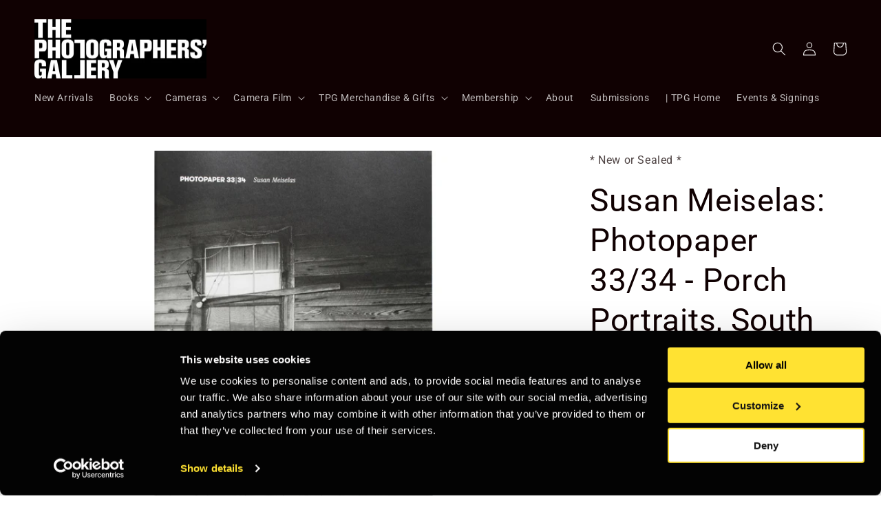

--- FILE ---
content_type: text/html; charset=utf-8
request_url: https://bookshop.thephotographersgallery.org.uk/products/susan-meiselas-photopaper-33-34-porch-portraits-south-carolina-mississippi-1974-signed
body_size: 26952
content:
<!doctype html>
<html class="no-js" lang="en">
  <head>
    <script
    id="Cookiebot"
    src="https://consent.cookiebot.com/uc.js"
    data-cbid="f6b2ba9b-14e8-48e9-8cc4-28728d039573"
    type="text/javascript"
    defer
    ></script>
    <meta charset="utf-8">
    <meta http-equiv="X-UA-Compatible" content="IE=edge">
    <meta name="viewport" content="width=device-width,initial-scale=1">
    <meta name="theme-color" content="">
    <link rel="canonical" href="https://bookshop.thephotographersgallery.org.uk/products/susan-meiselas-photopaper-33-34-porch-portraits-south-carolina-mississippi-1974-signed">
    <link rel="preconnect" href="https://cdn.shopify.com" crossorigin><link rel="icon" type="image/png" href="//bookshop.thephotographersgallery.org.uk/cdn/shop/files/faviconV2.png?crop=center&height=32&v=1733792855&width=32"><link rel="preconnect" href="https://fonts.shopifycdn.com" crossorigin><title>
      Susan Meiselas: Photopaper 33/34 - Porch Portraits, South Carolina &amp; M
 &ndash; TPG Bookshop</title>

    
      <meta name="description" content="&quot;I would drive down a road, see a house, stop my car and hope that someone would open their door. I hadn’t planned what I would say. I began by explaining that I was teaching photography in the local elementary school, that I came from the North, and would like to take their photo. I didn’t really know why. As my work ">
    

    

<meta property="og:site_name" content="TPG Bookshop">
<meta property="og:url" content="https://bookshop.thephotographersgallery.org.uk/products/susan-meiselas-photopaper-33-34-porch-portraits-south-carolina-mississippi-1974-signed">
<meta property="og:title" content="Susan Meiselas: Photopaper 33/34 - Porch Portraits, South Carolina &amp; M">
<meta property="og:type" content="product">
<meta property="og:description" content="&quot;I would drive down a road, see a house, stop my car and hope that someone would open their door. I hadn’t planned what I would say. I began by explaining that I was teaching photography in the local elementary school, that I came from the North, and would like to take their photo. I didn’t really know why. As my work "><meta property="og:image" content="http://bookshop.thephotographersgallery.org.uk/cdn/shop/products/photopaper_-_tpgbookshop_01.jpg?v=1565365183">
  <meta property="og:image:secure_url" content="https://bookshop.thephotographersgallery.org.uk/cdn/shop/products/photopaper_-_tpgbookshop_01.jpg?v=1565365183">
  <meta property="og:image:width" content="510">
  <meta property="og:image:height" content="510"><meta property="og:price:amount" content="20.00">
  <meta property="og:price:currency" content="GBP"><meta name="twitter:card" content="summary_large_image">
<meta name="twitter:title" content="Susan Meiselas: Photopaper 33/34 - Porch Portraits, South Carolina &amp; M">
<meta name="twitter:description" content="&quot;I would drive down a road, see a house, stop my car and hope that someone would open their door. I hadn’t planned what I would say. I began by explaining that I was teaching photography in the local elementary school, that I came from the North, and would like to take their photo. I didn’t really know why. As my work ">


    <script src="//bookshop.thephotographersgallery.org.uk/cdn/shop/t/6/assets/constants.js?v=165488195745554878101676977871" defer="defer"></script>
    <script src="//bookshop.thephotographersgallery.org.uk/cdn/shop/t/6/assets/pubsub.js?v=2921868252632587581676977873" defer="defer"></script>
    <script src="//bookshop.thephotographersgallery.org.uk/cdn/shop/t/6/assets/global.js?v=85297797553816670871676977872" defer="defer"></script>
    <script>window.performance && window.performance.mark && window.performance.mark('shopify.content_for_header.start');</script><meta id="shopify-digital-wallet" name="shopify-digital-wallet" content="/22445351/digital_wallets/dialog">
<link rel="alternate" type="application/json+oembed" href="https://bookshop.thephotographersgallery.org.uk/products/susan-meiselas-photopaper-33-34-porch-portraits-south-carolina-mississippi-1974-signed.oembed">
<script async="async" src="/checkouts/internal/preloads.js?locale=en-GB"></script>
<script id="shopify-features" type="application/json">{"accessToken":"cf4077bbccc216518f078d3573071c1a","betas":["rich-media-storefront-analytics"],"domain":"bookshop.thephotographersgallery.org.uk","predictiveSearch":true,"shopId":22445351,"locale":"en"}</script>
<script>var Shopify = Shopify || {};
Shopify.shop = "tpg-bookshop.myshopify.com";
Shopify.locale = "en";
Shopify.currency = {"active":"GBP","rate":"1.0"};
Shopify.country = "GB";
Shopify.theme = {"name":"Updated copy of Taste","id":136462434525,"schema_name":"Taste","schema_version":"8.0.1","theme_store_id":1434,"role":"main"};
Shopify.theme.handle = "null";
Shopify.theme.style = {"id":null,"handle":null};
Shopify.cdnHost = "bookshop.thephotographersgallery.org.uk/cdn";
Shopify.routes = Shopify.routes || {};
Shopify.routes.root = "/";</script>
<script type="module">!function(o){(o.Shopify=o.Shopify||{}).modules=!0}(window);</script>
<script>!function(o){function n(){var o=[];function n(){o.push(Array.prototype.slice.apply(arguments))}return n.q=o,n}var t=o.Shopify=o.Shopify||{};t.loadFeatures=n(),t.autoloadFeatures=n()}(window);</script>
<script id="shop-js-analytics" type="application/json">{"pageType":"product"}</script>
<script defer="defer" async type="module" src="//bookshop.thephotographersgallery.org.uk/cdn/shopifycloud/shop-js/modules/v2/client.init-shop-cart-sync_BT-GjEfc.en.esm.js"></script>
<script defer="defer" async type="module" src="//bookshop.thephotographersgallery.org.uk/cdn/shopifycloud/shop-js/modules/v2/chunk.common_D58fp_Oc.esm.js"></script>
<script defer="defer" async type="module" src="//bookshop.thephotographersgallery.org.uk/cdn/shopifycloud/shop-js/modules/v2/chunk.modal_xMitdFEc.esm.js"></script>
<script type="module">
  await import("//bookshop.thephotographersgallery.org.uk/cdn/shopifycloud/shop-js/modules/v2/client.init-shop-cart-sync_BT-GjEfc.en.esm.js");
await import("//bookshop.thephotographersgallery.org.uk/cdn/shopifycloud/shop-js/modules/v2/chunk.common_D58fp_Oc.esm.js");
await import("//bookshop.thephotographersgallery.org.uk/cdn/shopifycloud/shop-js/modules/v2/chunk.modal_xMitdFEc.esm.js");

  window.Shopify.SignInWithShop?.initShopCartSync?.({"fedCMEnabled":true,"windoidEnabled":true});

</script>
<script id="__st">var __st={"a":22445351,"offset":0,"reqid":"25670168-25c1-471c-b1b2-6ed943ca9233-1769072121","pageurl":"bookshop.thephotographersgallery.org.uk\/products\/susan-meiselas-photopaper-33-34-porch-portraits-south-carolina-mississippi-1974-signed","u":"89e8d30ad758","p":"product","rtyp":"product","rid":3981847232609};</script>
<script>window.ShopifyPaypalV4VisibilityTracking = true;</script>
<script id="captcha-bootstrap">!function(){'use strict';const t='contact',e='account',n='new_comment',o=[[t,t],['blogs',n],['comments',n],[t,'customer']],c=[[e,'customer_login'],[e,'guest_login'],[e,'recover_customer_password'],[e,'create_customer']],r=t=>t.map((([t,e])=>`form[action*='/${t}']:not([data-nocaptcha='true']) input[name='form_type'][value='${e}']`)).join(','),a=t=>()=>t?[...document.querySelectorAll(t)].map((t=>t.form)):[];function s(){const t=[...o],e=r(t);return a(e)}const i='password',u='form_key',d=['recaptcha-v3-token','g-recaptcha-response','h-captcha-response',i],f=()=>{try{return window.sessionStorage}catch{return}},m='__shopify_v',_=t=>t.elements[u];function p(t,e,n=!1){try{const o=window.sessionStorage,c=JSON.parse(o.getItem(e)),{data:r}=function(t){const{data:e,action:n}=t;return t[m]||n?{data:e,action:n}:{data:t,action:n}}(c);for(const[e,n]of Object.entries(r))t.elements[e]&&(t.elements[e].value=n);n&&o.removeItem(e)}catch(o){console.error('form repopulation failed',{error:o})}}const l='form_type',E='cptcha';function T(t){t.dataset[E]=!0}const w=window,h=w.document,L='Shopify',v='ce_forms',y='captcha';let A=!1;((t,e)=>{const n=(g='f06e6c50-85a8-45c8-87d0-21a2b65856fe',I='https://cdn.shopify.com/shopifycloud/storefront-forms-hcaptcha/ce_storefront_forms_captcha_hcaptcha.v1.5.2.iife.js',D={infoText:'Protected by hCaptcha',privacyText:'Privacy',termsText:'Terms'},(t,e,n)=>{const o=w[L][v],c=o.bindForm;if(c)return c(t,g,e,D).then(n);var r;o.q.push([[t,g,e,D],n]),r=I,A||(h.body.append(Object.assign(h.createElement('script'),{id:'captcha-provider',async:!0,src:r})),A=!0)});var g,I,D;w[L]=w[L]||{},w[L][v]=w[L][v]||{},w[L][v].q=[],w[L][y]=w[L][y]||{},w[L][y].protect=function(t,e){n(t,void 0,e),T(t)},Object.freeze(w[L][y]),function(t,e,n,w,h,L){const[v,y,A,g]=function(t,e,n){const i=e?o:[],u=t?c:[],d=[...i,...u],f=r(d),m=r(i),_=r(d.filter((([t,e])=>n.includes(e))));return[a(f),a(m),a(_),s()]}(w,h,L),I=t=>{const e=t.target;return e instanceof HTMLFormElement?e:e&&e.form},D=t=>v().includes(t);t.addEventListener('submit',(t=>{const e=I(t);if(!e)return;const n=D(e)&&!e.dataset.hcaptchaBound&&!e.dataset.recaptchaBound,o=_(e),c=g().includes(e)&&(!o||!o.value);(n||c)&&t.preventDefault(),c&&!n&&(function(t){try{if(!f())return;!function(t){const e=f();if(!e)return;const n=_(t);if(!n)return;const o=n.value;o&&e.removeItem(o)}(t);const e=Array.from(Array(32),(()=>Math.random().toString(36)[2])).join('');!function(t,e){_(t)||t.append(Object.assign(document.createElement('input'),{type:'hidden',name:u})),t.elements[u].value=e}(t,e),function(t,e){const n=f();if(!n)return;const o=[...t.querySelectorAll(`input[type='${i}']`)].map((({name:t})=>t)),c=[...d,...o],r={};for(const[a,s]of new FormData(t).entries())c.includes(a)||(r[a]=s);n.setItem(e,JSON.stringify({[m]:1,action:t.action,data:r}))}(t,e)}catch(e){console.error('failed to persist form',e)}}(e),e.submit())}));const S=(t,e)=>{t&&!t.dataset[E]&&(n(t,e.some((e=>e===t))),T(t))};for(const o of['focusin','change'])t.addEventListener(o,(t=>{const e=I(t);D(e)&&S(e,y())}));const B=e.get('form_key'),M=e.get(l),P=B&&M;t.addEventListener('DOMContentLoaded',(()=>{const t=y();if(P)for(const e of t)e.elements[l].value===M&&p(e,B);[...new Set([...A(),...v().filter((t=>'true'===t.dataset.shopifyCaptcha))])].forEach((e=>S(e,t)))}))}(h,new URLSearchParams(w.location.search),n,t,e,['guest_login'])})(!0,!0)}();</script>
<script integrity="sha256-4kQ18oKyAcykRKYeNunJcIwy7WH5gtpwJnB7kiuLZ1E=" data-source-attribution="shopify.loadfeatures" defer="defer" src="//bookshop.thephotographersgallery.org.uk/cdn/shopifycloud/storefront/assets/storefront/load_feature-a0a9edcb.js" crossorigin="anonymous"></script>
<script data-source-attribution="shopify.dynamic_checkout.dynamic.init">var Shopify=Shopify||{};Shopify.PaymentButton=Shopify.PaymentButton||{isStorefrontPortableWallets:!0,init:function(){window.Shopify.PaymentButton.init=function(){};var t=document.createElement("script");t.src="https://bookshop.thephotographersgallery.org.uk/cdn/shopifycloud/portable-wallets/latest/portable-wallets.en.js",t.type="module",document.head.appendChild(t)}};
</script>
<script data-source-attribution="shopify.dynamic_checkout.buyer_consent">
  function portableWalletsHideBuyerConsent(e){var t=document.getElementById("shopify-buyer-consent"),n=document.getElementById("shopify-subscription-policy-button");t&&n&&(t.classList.add("hidden"),t.setAttribute("aria-hidden","true"),n.removeEventListener("click",e))}function portableWalletsShowBuyerConsent(e){var t=document.getElementById("shopify-buyer-consent"),n=document.getElementById("shopify-subscription-policy-button");t&&n&&(t.classList.remove("hidden"),t.removeAttribute("aria-hidden"),n.addEventListener("click",e))}window.Shopify?.PaymentButton&&(window.Shopify.PaymentButton.hideBuyerConsent=portableWalletsHideBuyerConsent,window.Shopify.PaymentButton.showBuyerConsent=portableWalletsShowBuyerConsent);
</script>
<script>
  function portableWalletsCleanup(e){e&&e.src&&console.error("Failed to load portable wallets script "+e.src);var t=document.querySelectorAll("shopify-accelerated-checkout .shopify-payment-button__skeleton, shopify-accelerated-checkout-cart .wallet-cart-button__skeleton"),e=document.getElementById("shopify-buyer-consent");for(let e=0;e<t.length;e++)t[e].remove();e&&e.remove()}function portableWalletsNotLoadedAsModule(e){e instanceof ErrorEvent&&"string"==typeof e.message&&e.message.includes("import.meta")&&"string"==typeof e.filename&&e.filename.includes("portable-wallets")&&(window.removeEventListener("error",portableWalletsNotLoadedAsModule),window.Shopify.PaymentButton.failedToLoad=e,"loading"===document.readyState?document.addEventListener("DOMContentLoaded",window.Shopify.PaymentButton.init):window.Shopify.PaymentButton.init())}window.addEventListener("error",portableWalletsNotLoadedAsModule);
</script>

<script type="module" src="https://bookshop.thephotographersgallery.org.uk/cdn/shopifycloud/portable-wallets/latest/portable-wallets.en.js" onError="portableWalletsCleanup(this)" crossorigin="anonymous"></script>
<script nomodule>
  document.addEventListener("DOMContentLoaded", portableWalletsCleanup);
</script>

<link id="shopify-accelerated-checkout-styles" rel="stylesheet" media="screen" href="https://bookshop.thephotographersgallery.org.uk/cdn/shopifycloud/portable-wallets/latest/accelerated-checkout-backwards-compat.css" crossorigin="anonymous">
<style id="shopify-accelerated-checkout-cart">
        #shopify-buyer-consent {
  margin-top: 1em;
  display: inline-block;
  width: 100%;
}

#shopify-buyer-consent.hidden {
  display: none;
}

#shopify-subscription-policy-button {
  background: none;
  border: none;
  padding: 0;
  text-decoration: underline;
  font-size: inherit;
  cursor: pointer;
}

#shopify-subscription-policy-button::before {
  box-shadow: none;
}

      </style>
<script id="sections-script" data-sections="header,footer" defer="defer" src="//bookshop.thephotographersgallery.org.uk/cdn/shop/t/6/compiled_assets/scripts.js?v=3377"></script>
<script>window.performance && window.performance.mark && window.performance.mark('shopify.content_for_header.end');</script>
    <script>
function feedback() {
  const p = window.Shopify.customerPrivacy;
  console.log(`Tracking ${p.userCanBeTracked() ? "en" : "dis"}abled`);
}
window.Shopify.loadFeatures(
  [
    {
      name: "consent-tracking-api",
      version: "0.1",
    },
  ],
  function (error) {
    if (error) throw error;
    if ("Cookiebot" in window)
      window.Shopify.customerPrivacy.setTrackingConsent({
        "analytics": false,
        "marketing": false,
        "preferences": false,
        "sale_of_data": false,
      }, () => console.log("Awaiting consent")
    );
  }
);

window.addEventListener("CookiebotOnConsentReady", function () {
  const C = Cookiebot.consent,
      existConsentShopify = setInterval(function () {
        if (window.Shopify.customerPrivacy) {
          clearInterval(existConsentShopify);
          window.Shopify.customerPrivacy.setTrackingConsent({
            "analytics": C["statistics"],
            "marketing": C["marketing"],
            "preferences": C["preferences"],
            "sale_of_data": C["marketing"],
          }, () => console.log("Consent captured"))
        }
      }, 100);
});
</script>


    <style data-shopify>
      @font-face {
  font-family: Roboto;
  font-weight: 400;
  font-style: normal;
  font-display: swap;
  src: url("//bookshop.thephotographersgallery.org.uk/cdn/fonts/roboto/roboto_n4.2019d890f07b1852f56ce63ba45b2db45d852cba.woff2") format("woff2"),
       url("//bookshop.thephotographersgallery.org.uk/cdn/fonts/roboto/roboto_n4.238690e0007583582327135619c5f7971652fa9d.woff") format("woff");
}

      @font-face {
  font-family: Roboto;
  font-weight: 700;
  font-style: normal;
  font-display: swap;
  src: url("//bookshop.thephotographersgallery.org.uk/cdn/fonts/roboto/roboto_n7.f38007a10afbbde8976c4056bfe890710d51dec2.woff2") format("woff2"),
       url("//bookshop.thephotographersgallery.org.uk/cdn/fonts/roboto/roboto_n7.94bfdd3e80c7be00e128703d245c207769d763f9.woff") format("woff");
}

      @font-face {
  font-family: Roboto;
  font-weight: 400;
  font-style: italic;
  font-display: swap;
  src: url("//bookshop.thephotographersgallery.org.uk/cdn/fonts/roboto/roboto_i4.57ce898ccda22ee84f49e6b57ae302250655e2d4.woff2") format("woff2"),
       url("//bookshop.thephotographersgallery.org.uk/cdn/fonts/roboto/roboto_i4.b21f3bd061cbcb83b824ae8c7671a82587b264bf.woff") format("woff");
}

      @font-face {
  font-family: Roboto;
  font-weight: 700;
  font-style: italic;
  font-display: swap;
  src: url("//bookshop.thephotographersgallery.org.uk/cdn/fonts/roboto/roboto_i7.7ccaf9410746f2c53340607c42c43f90a9005937.woff2") format("woff2"),
       url("//bookshop.thephotographersgallery.org.uk/cdn/fonts/roboto/roboto_i7.49ec21cdd7148292bffea74c62c0df6e93551516.woff") format("woff");
}

      @font-face {
  font-family: Roboto;
  font-weight: 400;
  font-style: normal;
  font-display: swap;
  src: url("//bookshop.thephotographersgallery.org.uk/cdn/fonts/roboto/roboto_n4.2019d890f07b1852f56ce63ba45b2db45d852cba.woff2") format("woff2"),
       url("//bookshop.thephotographersgallery.org.uk/cdn/fonts/roboto/roboto_n4.238690e0007583582327135619c5f7971652fa9d.woff") format("woff");
}


      :root {
        --font-body-family: Roboto, sans-serif;
        --font-body-style: normal;
        --font-body-weight: 400;
        --font-body-weight-bold: 700;

        --font-heading-family: Roboto, sans-serif;
        --font-heading-style: normal;
        --font-heading-weight: 400;

        --font-body-scale: 1.0;
        --font-heading-scale: 1.15;

        --color-base-text: 16, 1, 2;
        --color-shadow: 16, 1, 2;
        --color-base-background-1: 255, 255, 255;
        --color-base-background-2: 252, 252, 252;
        --color-base-solid-button-labels: 255, 255, 255;
        --color-base-outline-button-labels: 16, 1, 2;
        --color-base-accent-1: 22, 8, 92;
        --color-base-accent-2: 255, 255, 255;
        --payment-terms-background-color: #ffffff;

        --gradient-base-background-1: #ffffff;
        --gradient-base-background-2: #fcfcfc;
        --gradient-base-accent-1: #16085c;
        --gradient-base-accent-2: #fff;

        --media-padding: px;
        --media-border-opacity: 0.0;
        --media-border-width: 0px;
        --media-radius: 0px;
        --media-shadow-opacity: 0.0;
        --media-shadow-horizontal-offset: -40px;
        --media-shadow-vertical-offset: -40px;
        --media-shadow-blur-radius: 0px;
        --media-shadow-visible: 0;

        --page-width: 140rem;
        --page-width-margin: 0rem;

        --product-card-image-padding: 0.0rem;
        --product-card-corner-radius: 0.0rem;
        --product-card-text-alignment: center;
        --product-card-border-width: 0.0rem;
        --product-card-border-opacity: 0.1;
        --product-card-shadow-opacity: 0.1;
        --product-card-shadow-visible: 1;
        --product-card-shadow-horizontal-offset: 0.0rem;
        --product-card-shadow-vertical-offset: 0.0rem;
        --product-card-shadow-blur-radius: 0.0rem;

        --collection-card-image-padding: 0.0rem;
        --collection-card-corner-radius: 0.0rem;
        --collection-card-text-alignment: center;
        --collection-card-border-width: 0.0rem;
        --collection-card-border-opacity: 0.1;
        --collection-card-shadow-opacity: 0.1;
        --collection-card-shadow-visible: 1;
        --collection-card-shadow-horizontal-offset: 0.0rem;
        --collection-card-shadow-vertical-offset: 0.0rem;
        --collection-card-shadow-blur-radius: 0.0rem;

        --blog-card-image-padding: 0.0rem;
        --blog-card-corner-radius: 0.0rem;
        --blog-card-text-alignment: center;
        --blog-card-border-width: 0.0rem;
        --blog-card-border-opacity: 0.1;
        --blog-card-shadow-opacity: 0.1;
        --blog-card-shadow-visible: 1;
        --blog-card-shadow-horizontal-offset: 0.0rem;
        --blog-card-shadow-vertical-offset: 0.0rem;
        --blog-card-shadow-blur-radius: 0.0rem;

        --badge-corner-radius: 4.0rem;

        --popup-border-width: 2px;
        --popup-border-opacity: 1.0;
        --popup-corner-radius: 0px;
        --popup-shadow-opacity: 0.0;
        --popup-shadow-horizontal-offset: 0px;
        --popup-shadow-vertical-offset: 0px;
        --popup-shadow-blur-radius: 0px;

        --drawer-border-width: 2px;
        --drawer-border-opacity: 1.0;
        --drawer-shadow-opacity: 0.0;
        --drawer-shadow-horizontal-offset: 0px;
        --drawer-shadow-vertical-offset: 0px;
        --drawer-shadow-blur-radius: 0px;

        --spacing-sections-desktop: 0px;
        --spacing-sections-mobile: 0px;

        --grid-desktop-vertical-spacing: 4px;
        --grid-desktop-horizontal-spacing: 36px;
        --grid-mobile-vertical-spacing: 2px;
        --grid-mobile-horizontal-spacing: 18px;

        --text-boxes-border-opacity: 1.0;
        --text-boxes-border-width: 0px;
        --text-boxes-radius: 0px;
        --text-boxes-shadow-opacity: 0.0;
        --text-boxes-shadow-visible: 0;
        --text-boxes-shadow-horizontal-offset: 0px;
        --text-boxes-shadow-vertical-offset: 0px;
        --text-boxes-shadow-blur-radius: 0px;

        --buttons-radius: 0px;
        --buttons-radius-outset: 0px;
        --buttons-border-width: 1px;
        --buttons-border-opacity: 1.0;
        --buttons-shadow-opacity: 0.0;
        --buttons-shadow-visible: 0;
        --buttons-shadow-horizontal-offset: 0px;
        --buttons-shadow-vertical-offset: 0px;
        --buttons-shadow-blur-radius: 0px;
        --buttons-border-offset: 0px;

        --inputs-radius: 0px;
        --inputs-border-width: 1px;
        --inputs-border-opacity: 0.55;
        --inputs-shadow-opacity: 0.0;
        --inputs-shadow-horizontal-offset: 0px;
        --inputs-margin-offset: 0px;
        --inputs-shadow-vertical-offset: 0px;
        --inputs-shadow-blur-radius: 0px;
        --inputs-radius-outset: 0px;

        --variant-pills-radius: 40px;
        --variant-pills-border-width: 1px;
        --variant-pills-border-opacity: 0.55;
        --variant-pills-shadow-opacity: 0.0;
        --variant-pills-shadow-horizontal-offset: 0px;
        --variant-pills-shadow-vertical-offset: 0px;
        --variant-pills-shadow-blur-radius: 0px;
      }

      *,
      *::before,
      *::after {
        box-sizing: inherit;
      }

      html {
        box-sizing: border-box;
        font-size: calc(var(--font-body-scale) * 62.5%);
        height: 100%;
      }

      body {
        display: grid;
        grid-template-rows: auto auto 1fr auto;
        grid-template-columns: 100%;
        min-height: 100%;
        margin: 0;
        font-size: 1.5rem;
        letter-spacing: 0.06rem;
        line-height: calc(1 + 0.8 / var(--font-body-scale));
        font-family: var(--font-body-family);
        font-style: var(--font-body-style);
        font-weight: var(--font-body-weight);
      }

      @media screen and (min-width: 750px) {
        body {
          font-size: 1.6rem;
        }
      }
    </style>

    <link href="//bookshop.thephotographersgallery.org.uk/cdn/shop/t/6/assets/base.css?v=48358939409164420401741894973" rel="stylesheet" type="text/css" media="all" />
<link rel="preload" as="font" href="//bookshop.thephotographersgallery.org.uk/cdn/fonts/roboto/roboto_n4.2019d890f07b1852f56ce63ba45b2db45d852cba.woff2" type="font/woff2" crossorigin><link rel="preload" as="font" href="//bookshop.thephotographersgallery.org.uk/cdn/fonts/roboto/roboto_n4.2019d890f07b1852f56ce63ba45b2db45d852cba.woff2" type="font/woff2" crossorigin><link rel="stylesheet" href="//bookshop.thephotographersgallery.org.uk/cdn/shop/t/6/assets/component-predictive-search.css?v=85913294783299393391676977872" media="print" onload="this.media='all'"><script>document.documentElement.className = document.documentElement.className.replace('no-js', 'js');
    if (Shopify.designMode) {
      document.documentElement.classList.add('shopify-design-mode');
    }
    </script>
  <link href="https://monorail-edge.shopifysvc.com" rel="dns-prefetch">
<script>(function(){if ("sendBeacon" in navigator && "performance" in window) {try {var session_token_from_headers = performance.getEntriesByType('navigation')[0].serverTiming.find(x => x.name == '_s').description;} catch {var session_token_from_headers = undefined;}var session_cookie_matches = document.cookie.match(/_shopify_s=([^;]*)/);var session_token_from_cookie = session_cookie_matches && session_cookie_matches.length === 2 ? session_cookie_matches[1] : "";var session_token = session_token_from_headers || session_token_from_cookie || "";function handle_abandonment_event(e) {var entries = performance.getEntries().filter(function(entry) {return /monorail-edge.shopifysvc.com/.test(entry.name);});if (!window.abandonment_tracked && entries.length === 0) {window.abandonment_tracked = true;var currentMs = Date.now();var navigation_start = performance.timing.navigationStart;var payload = {shop_id: 22445351,url: window.location.href,navigation_start,duration: currentMs - navigation_start,session_token,page_type: "product"};window.navigator.sendBeacon("https://monorail-edge.shopifysvc.com/v1/produce", JSON.stringify({schema_id: "online_store_buyer_site_abandonment/1.1",payload: payload,metadata: {event_created_at_ms: currentMs,event_sent_at_ms: currentMs}}));}}window.addEventListener('pagehide', handle_abandonment_event);}}());</script>
<script id="web-pixels-manager-setup">(function e(e,d,r,n,o){if(void 0===o&&(o={}),!Boolean(null===(a=null===(i=window.Shopify)||void 0===i?void 0:i.analytics)||void 0===a?void 0:a.replayQueue)){var i,a;window.Shopify=window.Shopify||{};var t=window.Shopify;t.analytics=t.analytics||{};var s=t.analytics;s.replayQueue=[],s.publish=function(e,d,r){return s.replayQueue.push([e,d,r]),!0};try{self.performance.mark("wpm:start")}catch(e){}var l=function(){var e={modern:/Edge?\/(1{2}[4-9]|1[2-9]\d|[2-9]\d{2}|\d{4,})\.\d+(\.\d+|)|Firefox\/(1{2}[4-9]|1[2-9]\d|[2-9]\d{2}|\d{4,})\.\d+(\.\d+|)|Chrom(ium|e)\/(9{2}|\d{3,})\.\d+(\.\d+|)|(Maci|X1{2}).+ Version\/(15\.\d+|(1[6-9]|[2-9]\d|\d{3,})\.\d+)([,.]\d+|)( \(\w+\)|)( Mobile\/\w+|) Safari\/|Chrome.+OPR\/(9{2}|\d{3,})\.\d+\.\d+|(CPU[ +]OS|iPhone[ +]OS|CPU[ +]iPhone|CPU IPhone OS|CPU iPad OS)[ +]+(15[._]\d+|(1[6-9]|[2-9]\d|\d{3,})[._]\d+)([._]\d+|)|Android:?[ /-](13[3-9]|1[4-9]\d|[2-9]\d{2}|\d{4,})(\.\d+|)(\.\d+|)|Android.+Firefox\/(13[5-9]|1[4-9]\d|[2-9]\d{2}|\d{4,})\.\d+(\.\d+|)|Android.+Chrom(ium|e)\/(13[3-9]|1[4-9]\d|[2-9]\d{2}|\d{4,})\.\d+(\.\d+|)|SamsungBrowser\/([2-9]\d|\d{3,})\.\d+/,legacy:/Edge?\/(1[6-9]|[2-9]\d|\d{3,})\.\d+(\.\d+|)|Firefox\/(5[4-9]|[6-9]\d|\d{3,})\.\d+(\.\d+|)|Chrom(ium|e)\/(5[1-9]|[6-9]\d|\d{3,})\.\d+(\.\d+|)([\d.]+$|.*Safari\/(?![\d.]+ Edge\/[\d.]+$))|(Maci|X1{2}).+ Version\/(10\.\d+|(1[1-9]|[2-9]\d|\d{3,})\.\d+)([,.]\d+|)( \(\w+\)|)( Mobile\/\w+|) Safari\/|Chrome.+OPR\/(3[89]|[4-9]\d|\d{3,})\.\d+\.\d+|(CPU[ +]OS|iPhone[ +]OS|CPU[ +]iPhone|CPU IPhone OS|CPU iPad OS)[ +]+(10[._]\d+|(1[1-9]|[2-9]\d|\d{3,})[._]\d+)([._]\d+|)|Android:?[ /-](13[3-9]|1[4-9]\d|[2-9]\d{2}|\d{4,})(\.\d+|)(\.\d+|)|Mobile Safari.+OPR\/([89]\d|\d{3,})\.\d+\.\d+|Android.+Firefox\/(13[5-9]|1[4-9]\d|[2-9]\d{2}|\d{4,})\.\d+(\.\d+|)|Android.+Chrom(ium|e)\/(13[3-9]|1[4-9]\d|[2-9]\d{2}|\d{4,})\.\d+(\.\d+|)|Android.+(UC? ?Browser|UCWEB|U3)[ /]?(15\.([5-9]|\d{2,})|(1[6-9]|[2-9]\d|\d{3,})\.\d+)\.\d+|SamsungBrowser\/(5\.\d+|([6-9]|\d{2,})\.\d+)|Android.+MQ{2}Browser\/(14(\.(9|\d{2,})|)|(1[5-9]|[2-9]\d|\d{3,})(\.\d+|))(\.\d+|)|K[Aa][Ii]OS\/(3\.\d+|([4-9]|\d{2,})\.\d+)(\.\d+|)/},d=e.modern,r=e.legacy,n=navigator.userAgent;return n.match(d)?"modern":n.match(r)?"legacy":"unknown"}(),u="modern"===l?"modern":"legacy",c=(null!=n?n:{modern:"",legacy:""})[u],f=function(e){return[e.baseUrl,"/wpm","/b",e.hashVersion,"modern"===e.buildTarget?"m":"l",".js"].join("")}({baseUrl:d,hashVersion:r,buildTarget:u}),m=function(e){var d=e.version,r=e.bundleTarget,n=e.surface,o=e.pageUrl,i=e.monorailEndpoint;return{emit:function(e){var a=e.status,t=e.errorMsg,s=(new Date).getTime(),l=JSON.stringify({metadata:{event_sent_at_ms:s},events:[{schema_id:"web_pixels_manager_load/3.1",payload:{version:d,bundle_target:r,page_url:o,status:a,surface:n,error_msg:t},metadata:{event_created_at_ms:s}}]});if(!i)return console&&console.warn&&console.warn("[Web Pixels Manager] No Monorail endpoint provided, skipping logging."),!1;try{return self.navigator.sendBeacon.bind(self.navigator)(i,l)}catch(e){}var u=new XMLHttpRequest;try{return u.open("POST",i,!0),u.setRequestHeader("Content-Type","text/plain"),u.send(l),!0}catch(e){return console&&console.warn&&console.warn("[Web Pixels Manager] Got an unhandled error while logging to Monorail."),!1}}}}({version:r,bundleTarget:l,surface:e.surface,pageUrl:self.location.href,monorailEndpoint:e.monorailEndpoint});try{o.browserTarget=l,function(e){var d=e.src,r=e.async,n=void 0===r||r,o=e.onload,i=e.onerror,a=e.sri,t=e.scriptDataAttributes,s=void 0===t?{}:t,l=document.createElement("script"),u=document.querySelector("head"),c=document.querySelector("body");if(l.async=n,l.src=d,a&&(l.integrity=a,l.crossOrigin="anonymous"),s)for(var f in s)if(Object.prototype.hasOwnProperty.call(s,f))try{l.dataset[f]=s[f]}catch(e){}if(o&&l.addEventListener("load",o),i&&l.addEventListener("error",i),u)u.appendChild(l);else{if(!c)throw new Error("Did not find a head or body element to append the script");c.appendChild(l)}}({src:f,async:!0,onload:function(){if(!function(){var e,d;return Boolean(null===(d=null===(e=window.Shopify)||void 0===e?void 0:e.analytics)||void 0===d?void 0:d.initialized)}()){var d=window.webPixelsManager.init(e)||void 0;if(d){var r=window.Shopify.analytics;r.replayQueue.forEach((function(e){var r=e[0],n=e[1],o=e[2];d.publishCustomEvent(r,n,o)})),r.replayQueue=[],r.publish=d.publishCustomEvent,r.visitor=d.visitor,r.initialized=!0}}},onerror:function(){return m.emit({status:"failed",errorMsg:"".concat(f," has failed to load")})},sri:function(e){var d=/^sha384-[A-Za-z0-9+/=]+$/;return"string"==typeof e&&d.test(e)}(c)?c:"",scriptDataAttributes:o}),m.emit({status:"loading"})}catch(e){m.emit({status:"failed",errorMsg:(null==e?void 0:e.message)||"Unknown error"})}}})({shopId: 22445351,storefrontBaseUrl: "https://bookshop.thephotographersgallery.org.uk",extensionsBaseUrl: "https://extensions.shopifycdn.com/cdn/shopifycloud/web-pixels-manager",monorailEndpoint: "https://monorail-edge.shopifysvc.com/unstable/produce_batch",surface: "storefront-renderer",enabledBetaFlags: ["2dca8a86"],webPixelsConfigList: [{"id":"968687996","configuration":"{\"config\":\"{\\\"pixel_id\\\":\\\"G-DB0G4L0YRK\\\",\\\"gtag_events\\\":[{\\\"type\\\":\\\"purchase\\\",\\\"action_label\\\":\\\"G-DB0G4L0YRK\\\"},{\\\"type\\\":\\\"page_view\\\",\\\"action_label\\\":\\\"G-DB0G4L0YRK\\\"},{\\\"type\\\":\\\"view_item\\\",\\\"action_label\\\":\\\"G-DB0G4L0YRK\\\"},{\\\"type\\\":\\\"search\\\",\\\"action_label\\\":\\\"G-DB0G4L0YRK\\\"},{\\\"type\\\":\\\"add_to_cart\\\",\\\"action_label\\\":\\\"G-DB0G4L0YRK\\\"},{\\\"type\\\":\\\"begin_checkout\\\",\\\"action_label\\\":\\\"G-DB0G4L0YRK\\\"},{\\\"type\\\":\\\"add_payment_info\\\",\\\"action_label\\\":\\\"G-DB0G4L0YRK\\\"}],\\\"enable_monitoring_mode\\\":false}\"}","eventPayloadVersion":"v1","runtimeContext":"OPEN","scriptVersion":"b2a88bafab3e21179ed38636efcd8a93","type":"APP","apiClientId":1780363,"privacyPurposes":[],"dataSharingAdjustments":{"protectedCustomerApprovalScopes":["read_customer_address","read_customer_email","read_customer_name","read_customer_personal_data","read_customer_phone"]}},{"id":"163872989","configuration":"{\"pixel_id\":\"342153719882190\",\"pixel_type\":\"facebook_pixel\",\"metaapp_system_user_token\":\"-\"}","eventPayloadVersion":"v1","runtimeContext":"OPEN","scriptVersion":"ca16bc87fe92b6042fbaa3acc2fbdaa6","type":"APP","apiClientId":2329312,"privacyPurposes":["ANALYTICS","MARKETING","SALE_OF_DATA"],"dataSharingAdjustments":{"protectedCustomerApprovalScopes":["read_customer_address","read_customer_email","read_customer_name","read_customer_personal_data","read_customer_phone"]}},{"id":"shopify-app-pixel","configuration":"{}","eventPayloadVersion":"v1","runtimeContext":"STRICT","scriptVersion":"0450","apiClientId":"shopify-pixel","type":"APP","privacyPurposes":["ANALYTICS","MARKETING"]},{"id":"shopify-custom-pixel","eventPayloadVersion":"v1","runtimeContext":"LAX","scriptVersion":"0450","apiClientId":"shopify-pixel","type":"CUSTOM","privacyPurposes":["ANALYTICS","MARKETING"]}],isMerchantRequest: false,initData: {"shop":{"name":"TPG Bookshop","paymentSettings":{"currencyCode":"GBP"},"myshopifyDomain":"tpg-bookshop.myshopify.com","countryCode":"GB","storefrontUrl":"https:\/\/bookshop.thephotographersgallery.org.uk"},"customer":null,"cart":null,"checkout":null,"productVariants":[{"price":{"amount":20.0,"currencyCode":"GBP"},"product":{"title":"Susan Meiselas: Photopaper 33\/34 - Porch Portraits, South Carolina \u0026 Mississippi 1974 (Signed)","vendor":"* New or Sealed *","id":"3981847232609","untranslatedTitle":"Susan Meiselas: Photopaper 33\/34 - Porch Portraits, South Carolina \u0026 Mississippi 1974 (Signed)","url":"\/products\/susan-meiselas-photopaper-33-34-porch-portraits-south-carolina-mississippi-1974-signed","type":"Books"},"id":"29684145946721","image":{"src":"\/\/bookshop.thephotographersgallery.org.uk\/cdn\/shop\/products\/photopaper_-_tpgbookshop_01.jpg?v=1565365183"},"sku":"","title":"Default Title","untranslatedTitle":"Default Title"}],"purchasingCompany":null},},"https://bookshop.thephotographersgallery.org.uk/cdn","fcfee988w5aeb613cpc8e4bc33m6693e112",{"modern":"","legacy":""},{"shopId":"22445351","storefrontBaseUrl":"https:\/\/bookshop.thephotographersgallery.org.uk","extensionBaseUrl":"https:\/\/extensions.shopifycdn.com\/cdn\/shopifycloud\/web-pixels-manager","surface":"storefront-renderer","enabledBetaFlags":"[\"2dca8a86\"]","isMerchantRequest":"false","hashVersion":"fcfee988w5aeb613cpc8e4bc33m6693e112","publish":"custom","events":"[[\"page_viewed\",{}],[\"product_viewed\",{\"productVariant\":{\"price\":{\"amount\":20.0,\"currencyCode\":\"GBP\"},\"product\":{\"title\":\"Susan Meiselas: Photopaper 33\/34 - Porch Portraits, South Carolina \u0026 Mississippi 1974 (Signed)\",\"vendor\":\"* New or Sealed *\",\"id\":\"3981847232609\",\"untranslatedTitle\":\"Susan Meiselas: Photopaper 33\/34 - Porch Portraits, South Carolina \u0026 Mississippi 1974 (Signed)\",\"url\":\"\/products\/susan-meiselas-photopaper-33-34-porch-portraits-south-carolina-mississippi-1974-signed\",\"type\":\"Books\"},\"id\":\"29684145946721\",\"image\":{\"src\":\"\/\/bookshop.thephotographersgallery.org.uk\/cdn\/shop\/products\/photopaper_-_tpgbookshop_01.jpg?v=1565365183\"},\"sku\":\"\",\"title\":\"Default Title\",\"untranslatedTitle\":\"Default Title\"}}]]"});</script><script>
  window.ShopifyAnalytics = window.ShopifyAnalytics || {};
  window.ShopifyAnalytics.meta = window.ShopifyAnalytics.meta || {};
  window.ShopifyAnalytics.meta.currency = 'GBP';
  var meta = {"product":{"id":3981847232609,"gid":"gid:\/\/shopify\/Product\/3981847232609","vendor":"* New or Sealed *","type":"Books","handle":"susan-meiselas-photopaper-33-34-porch-portraits-south-carolina-mississippi-1974-signed","variants":[{"id":29684145946721,"price":2000,"name":"Susan Meiselas: Photopaper 33\/34 - Porch Portraits, South Carolina \u0026 Mississippi 1974 (Signed)","public_title":null,"sku":""}],"remote":false},"page":{"pageType":"product","resourceType":"product","resourceId":3981847232609,"requestId":"25670168-25c1-471c-b1b2-6ed943ca9233-1769072121"}};
  for (var attr in meta) {
    window.ShopifyAnalytics.meta[attr] = meta[attr];
  }
</script>
<script class="analytics">
  (function () {
    var customDocumentWrite = function(content) {
      var jquery = null;

      if (window.jQuery) {
        jquery = window.jQuery;
      } else if (window.Checkout && window.Checkout.$) {
        jquery = window.Checkout.$;
      }

      if (jquery) {
        jquery('body').append(content);
      }
    };

    var hasLoggedConversion = function(token) {
      if (token) {
        return document.cookie.indexOf('loggedConversion=' + token) !== -1;
      }
      return false;
    }

    var setCookieIfConversion = function(token) {
      if (token) {
        var twoMonthsFromNow = new Date(Date.now());
        twoMonthsFromNow.setMonth(twoMonthsFromNow.getMonth() + 2);

        document.cookie = 'loggedConversion=' + token + '; expires=' + twoMonthsFromNow;
      }
    }

    var trekkie = window.ShopifyAnalytics.lib = window.trekkie = window.trekkie || [];
    if (trekkie.integrations) {
      return;
    }
    trekkie.methods = [
      'identify',
      'page',
      'ready',
      'track',
      'trackForm',
      'trackLink'
    ];
    trekkie.factory = function(method) {
      return function() {
        var args = Array.prototype.slice.call(arguments);
        args.unshift(method);
        trekkie.push(args);
        return trekkie;
      };
    };
    for (var i = 0; i < trekkie.methods.length; i++) {
      var key = trekkie.methods[i];
      trekkie[key] = trekkie.factory(key);
    }
    trekkie.load = function(config) {
      trekkie.config = config || {};
      trekkie.config.initialDocumentCookie = document.cookie;
      var first = document.getElementsByTagName('script')[0];
      var script = document.createElement('script');
      script.type = 'text/javascript';
      script.onerror = function(e) {
        var scriptFallback = document.createElement('script');
        scriptFallback.type = 'text/javascript';
        scriptFallback.onerror = function(error) {
                var Monorail = {
      produce: function produce(monorailDomain, schemaId, payload) {
        var currentMs = new Date().getTime();
        var event = {
          schema_id: schemaId,
          payload: payload,
          metadata: {
            event_created_at_ms: currentMs,
            event_sent_at_ms: currentMs
          }
        };
        return Monorail.sendRequest("https://" + monorailDomain + "/v1/produce", JSON.stringify(event));
      },
      sendRequest: function sendRequest(endpointUrl, payload) {
        // Try the sendBeacon API
        if (window && window.navigator && typeof window.navigator.sendBeacon === 'function' && typeof window.Blob === 'function' && !Monorail.isIos12()) {
          var blobData = new window.Blob([payload], {
            type: 'text/plain'
          });

          if (window.navigator.sendBeacon(endpointUrl, blobData)) {
            return true;
          } // sendBeacon was not successful

        } // XHR beacon

        var xhr = new XMLHttpRequest();

        try {
          xhr.open('POST', endpointUrl);
          xhr.setRequestHeader('Content-Type', 'text/plain');
          xhr.send(payload);
        } catch (e) {
          console.log(e);
        }

        return false;
      },
      isIos12: function isIos12() {
        return window.navigator.userAgent.lastIndexOf('iPhone; CPU iPhone OS 12_') !== -1 || window.navigator.userAgent.lastIndexOf('iPad; CPU OS 12_') !== -1;
      }
    };
    Monorail.produce('monorail-edge.shopifysvc.com',
      'trekkie_storefront_load_errors/1.1',
      {shop_id: 22445351,
      theme_id: 136462434525,
      app_name: "storefront",
      context_url: window.location.href,
      source_url: "//bookshop.thephotographersgallery.org.uk/cdn/s/trekkie.storefront.1bbfab421998800ff09850b62e84b8915387986d.min.js"});

        };
        scriptFallback.async = true;
        scriptFallback.src = '//bookshop.thephotographersgallery.org.uk/cdn/s/trekkie.storefront.1bbfab421998800ff09850b62e84b8915387986d.min.js';
        first.parentNode.insertBefore(scriptFallback, first);
      };
      script.async = true;
      script.src = '//bookshop.thephotographersgallery.org.uk/cdn/s/trekkie.storefront.1bbfab421998800ff09850b62e84b8915387986d.min.js';
      first.parentNode.insertBefore(script, first);
    };
    trekkie.load(
      {"Trekkie":{"appName":"storefront","development":false,"defaultAttributes":{"shopId":22445351,"isMerchantRequest":null,"themeId":136462434525,"themeCityHash":"18389806491259739494","contentLanguage":"en","currency":"GBP","eventMetadataId":"3eb0d29a-83ea-47ef-b18d-1281ca873f68"},"isServerSideCookieWritingEnabled":true,"monorailRegion":"shop_domain","enabledBetaFlags":["65f19447"]},"Session Attribution":{},"S2S":{"facebookCapiEnabled":false,"source":"trekkie-storefront-renderer","apiClientId":580111}}
    );

    var loaded = false;
    trekkie.ready(function() {
      if (loaded) return;
      loaded = true;

      window.ShopifyAnalytics.lib = window.trekkie;

      var originalDocumentWrite = document.write;
      document.write = customDocumentWrite;
      try { window.ShopifyAnalytics.merchantGoogleAnalytics.call(this); } catch(error) {};
      document.write = originalDocumentWrite;

      window.ShopifyAnalytics.lib.page(null,{"pageType":"product","resourceType":"product","resourceId":3981847232609,"requestId":"25670168-25c1-471c-b1b2-6ed943ca9233-1769072121","shopifyEmitted":true});

      var match = window.location.pathname.match(/checkouts\/(.+)\/(thank_you|post_purchase)/)
      var token = match? match[1]: undefined;
      if (!hasLoggedConversion(token)) {
        setCookieIfConversion(token);
        window.ShopifyAnalytics.lib.track("Viewed Product",{"currency":"GBP","variantId":29684145946721,"productId":3981847232609,"productGid":"gid:\/\/shopify\/Product\/3981847232609","name":"Susan Meiselas: Photopaper 33\/34 - Porch Portraits, South Carolina \u0026 Mississippi 1974 (Signed)","price":"20.00","sku":"","brand":"* New or Sealed *","variant":null,"category":"Books","nonInteraction":true,"remote":false},undefined,undefined,{"shopifyEmitted":true});
      window.ShopifyAnalytics.lib.track("monorail:\/\/trekkie_storefront_viewed_product\/1.1",{"currency":"GBP","variantId":29684145946721,"productId":3981847232609,"productGid":"gid:\/\/shopify\/Product\/3981847232609","name":"Susan Meiselas: Photopaper 33\/34 - Porch Portraits, South Carolina \u0026 Mississippi 1974 (Signed)","price":"20.00","sku":"","brand":"* New or Sealed *","variant":null,"category":"Books","nonInteraction":true,"remote":false,"referer":"https:\/\/bookshop.thephotographersgallery.org.uk\/products\/susan-meiselas-photopaper-33-34-porch-portraits-south-carolina-mississippi-1974-signed"});
      }
    });


        var eventsListenerScript = document.createElement('script');
        eventsListenerScript.async = true;
        eventsListenerScript.src = "//bookshop.thephotographersgallery.org.uk/cdn/shopifycloud/storefront/assets/shop_events_listener-3da45d37.js";
        document.getElementsByTagName('head')[0].appendChild(eventsListenerScript);

})();</script>
  <script>
  if (!window.ga || (window.ga && typeof window.ga !== 'function')) {
    window.ga = function ga() {
      (window.ga.q = window.ga.q || []).push(arguments);
      if (window.Shopify && window.Shopify.analytics && typeof window.Shopify.analytics.publish === 'function') {
        window.Shopify.analytics.publish("ga_stub_called", {}, {sendTo: "google_osp_migration"});
      }
      console.error("Shopify's Google Analytics stub called with:", Array.from(arguments), "\nSee https://help.shopify.com/manual/promoting-marketing/pixels/pixel-migration#google for more information.");
    };
    if (window.Shopify && window.Shopify.analytics && typeof window.Shopify.analytics.publish === 'function') {
      window.Shopify.analytics.publish("ga_stub_initialized", {}, {sendTo: "google_osp_migration"});
    }
  }
</script>
<script
  defer
  src="https://bookshop.thephotographersgallery.org.uk/cdn/shopifycloud/perf-kit/shopify-perf-kit-3.0.4.min.js"
  data-application="storefront-renderer"
  data-shop-id="22445351"
  data-render-region="gcp-us-east1"
  data-page-type="product"
  data-theme-instance-id="136462434525"
  data-theme-name="Taste"
  data-theme-version="8.0.1"
  data-monorail-region="shop_domain"
  data-resource-timing-sampling-rate="10"
  data-shs="true"
  data-shs-beacon="true"
  data-shs-export-with-fetch="true"
  data-shs-logs-sample-rate="1"
  data-shs-beacon-endpoint="https://bookshop.thephotographersgallery.org.uk/api/collect"
></script>
</head>

  <body class="gradient">
    <a class="skip-to-content-link button visually-hidden" href="#MainContent">
      Skip to content
    </a><!-- BEGIN sections: header-group -->
<div id="shopify-section-sections--16674808037597__announcement-bar" class="shopify-section shopify-section-group-header-group announcement-bar-section">
</div><div id="shopify-section-sections--16674808037597__header" class="shopify-section shopify-section-group-header-group section-header"><link rel="stylesheet" href="//bookshop.thephotographersgallery.org.uk/cdn/shop/t/6/assets/component-list-menu.css?v=151968516119678728991676977872" media="print" onload="this.media='all'">
<link rel="stylesheet" href="//bookshop.thephotographersgallery.org.uk/cdn/shop/t/6/assets/component-search.css?v=184225813856820874251676977871" media="print" onload="this.media='all'">
<link rel="stylesheet" href="//bookshop.thephotographersgallery.org.uk/cdn/shop/t/6/assets/component-menu-drawer.css?v=182311192829367774911676977872" media="print" onload="this.media='all'">
<link rel="stylesheet" href="//bookshop.thephotographersgallery.org.uk/cdn/shop/t/6/assets/component-cart-notification.css?v=137625604348931474661676977871" media="print" onload="this.media='all'">
<link rel="stylesheet" href="//bookshop.thephotographersgallery.org.uk/cdn/shop/t/6/assets/component-cart-items.css?v=23917223812499722491676977873" media="print" onload="this.media='all'"><link rel="stylesheet" href="//bookshop.thephotographersgallery.org.uk/cdn/shop/t/6/assets/component-price.css?v=65402837579211014041676977872" media="print" onload="this.media='all'">
  <link rel="stylesheet" href="//bookshop.thephotographersgallery.org.uk/cdn/shop/t/6/assets/component-loading-overlay.css?v=167310470843593579841676977873" media="print" onload="this.media='all'"><link rel="stylesheet" href="//bookshop.thephotographersgallery.org.uk/cdn/shop/t/6/assets/component-mega-menu.css?v=106454108107686398031676977873" media="print" onload="this.media='all'">
  <noscript><link href="//bookshop.thephotographersgallery.org.uk/cdn/shop/t/6/assets/component-mega-menu.css?v=106454108107686398031676977873" rel="stylesheet" type="text/css" media="all" /></noscript><noscript><link href="//bookshop.thephotographersgallery.org.uk/cdn/shop/t/6/assets/component-list-menu.css?v=151968516119678728991676977872" rel="stylesheet" type="text/css" media="all" /></noscript>
<noscript><link href="//bookshop.thephotographersgallery.org.uk/cdn/shop/t/6/assets/component-search.css?v=184225813856820874251676977871" rel="stylesheet" type="text/css" media="all" /></noscript>
<noscript><link href="//bookshop.thephotographersgallery.org.uk/cdn/shop/t/6/assets/component-menu-drawer.css?v=182311192829367774911676977872" rel="stylesheet" type="text/css" media="all" /></noscript>
<noscript><link href="//bookshop.thephotographersgallery.org.uk/cdn/shop/t/6/assets/component-cart-notification.css?v=137625604348931474661676977871" rel="stylesheet" type="text/css" media="all" /></noscript>
<noscript><link href="//bookshop.thephotographersgallery.org.uk/cdn/shop/t/6/assets/component-cart-items.css?v=23917223812499722491676977873" rel="stylesheet" type="text/css" media="all" /></noscript>

<style>
  header-drawer {
    justify-self: start;
    margin-left: -1.2rem;
  }

  .header__heading-logo {
    max-width: 250px;
  }@media screen and (min-width: 990px) {
    header-drawer {
      display: none;
    }
  }

  .menu-drawer-container {
    display: flex;
  }

  .list-menu {
    list-style: none;
    padding: 0;
    margin: 0;
  }

  .list-menu--inline {
    display: inline-flex;
    flex-wrap: wrap;
  }

  summary.list-menu__item {
    padding-right: 2.7rem;
  }

  .list-menu__item {
    display: flex;
    align-items: center;
    line-height: calc(1 + 0.3 / var(--font-body-scale));
  }

  .list-menu__item--link {
    text-decoration: none;
    padding-bottom: 1rem;
    padding-top: 1rem;
    line-height: calc(1 + 0.8 / var(--font-body-scale));
  }

  @media screen and (min-width: 750px) {
    .list-menu__item--link {
      padding-bottom: 0.5rem;
      padding-top: 0.5rem;
    }
  }
</style><style data-shopify>.header {
    padding-top: 10px;
    padding-bottom: 18px;
  }

  .section-header {
    position: sticky; /* This is for fixing a Safari z-index issue. PR #2147 */
    margin-bottom: 0px;
  }

  @media screen and (min-width: 750px) {
    .section-header {
      margin-bottom: 0px;
    }
  }

  @media screen and (min-width: 990px) {
    .header {
      padding-top: 20px;
      padding-bottom: 36px;
    }
  }</style><script src="//bookshop.thephotographersgallery.org.uk/cdn/shop/t/6/assets/details-disclosure.js?v=153497636716254413831676977873" defer="defer"></script>
<script src="//bookshop.thephotographersgallery.org.uk/cdn/shop/t/6/assets/details-modal.js?v=4511761896672669691676977873" defer="defer"></script>
<script src="//bookshop.thephotographersgallery.org.uk/cdn/shop/t/6/assets/cart-notification.js?v=160453272920806432391676977872" defer="defer"></script>
<script src="//bookshop.thephotographersgallery.org.uk/cdn/shop/t/6/assets/search-form.js?v=113639710312857635801676977872" defer="defer"></script><svg xmlns="http://www.w3.org/2000/svg" class="hidden">
  <symbol id="icon-search" viewbox="0 0 18 19" fill="none">
    <path fill-rule="evenodd" clip-rule="evenodd" d="M11.03 11.68A5.784 5.784 0 112.85 3.5a5.784 5.784 0 018.18 8.18zm.26 1.12a6.78 6.78 0 11.72-.7l5.4 5.4a.5.5 0 11-.71.7l-5.41-5.4z" fill="currentColor"/>
  </symbol>

  <symbol id="icon-reset" class="icon icon-close"  fill="none" viewBox="0 0 18 18" stroke="currentColor">
    <circle r="8.5" cy="9" cx="9" stroke-opacity="0.2"/>
    <path d="M6.82972 6.82915L1.17193 1.17097" stroke-linecap="round" stroke-linejoin="round" transform="translate(5 5)"/>
    <path d="M1.22896 6.88502L6.77288 1.11523" stroke-linecap="round" stroke-linejoin="round" transform="translate(5 5)"/>
  </symbol>

  <symbol id="icon-close" class="icon icon-close" fill="none" viewBox="0 0 18 17">
    <path d="M.865 15.978a.5.5 0 00.707.707l7.433-7.431 7.579 7.282a.501.501 0 00.846-.37.5.5 0 00-.153-.351L9.712 8.546l7.417-7.416a.5.5 0 10-.707-.708L8.991 7.853 1.413.573a.5.5 0 10-.693.72l7.563 7.268-7.418 7.417z" fill="currentColor">
  </symbol>
</svg>
<div class="header-wrapper color-inverse gradient">
  <header class="header header--top-left header--mobile-left page-width header--has-menu"><header-drawer data-breakpoint="tablet">
        <details id="Details-menu-drawer-container" class="menu-drawer-container">
          <summary class="header__icon header__icon--menu header__icon--summary link focus-inset" aria-label="Menu">
            <span>
              <svg
  xmlns="http://www.w3.org/2000/svg"
  aria-hidden="true"
  focusable="false"
  class="icon icon-hamburger"
  fill="none"
  viewBox="0 0 18 16"
>
  <path d="M1 .5a.5.5 0 100 1h15.71a.5.5 0 000-1H1zM.5 8a.5.5 0 01.5-.5h15.71a.5.5 0 010 1H1A.5.5 0 01.5 8zm0 7a.5.5 0 01.5-.5h15.71a.5.5 0 010 1H1a.5.5 0 01-.5-.5z" fill="currentColor">
</svg>

              <svg
  xmlns="http://www.w3.org/2000/svg"
  aria-hidden="true"
  focusable="false"
  class="icon icon-close"
  fill="none"
  viewBox="0 0 18 17"
>
  <path d="M.865 15.978a.5.5 0 00.707.707l7.433-7.431 7.579 7.282a.501.501 0 00.846-.37.5.5 0 00-.153-.351L9.712 8.546l7.417-7.416a.5.5 0 10-.707-.708L8.991 7.853 1.413.573a.5.5 0 10-.693.72l7.563 7.268-7.418 7.417z" fill="currentColor">
</svg>

            </span>
          </summary>
          <div id="menu-drawer" class="gradient menu-drawer motion-reduce" tabindex="-1">
            <div class="menu-drawer__inner-container">
              <div class="menu-drawer__navigation-container">
                <nav class="menu-drawer__navigation">
                  <ul class="menu-drawer__menu has-submenu list-menu" role="list"><li><a href="/collections/new-arrivals-1" class="menu-drawer__menu-item list-menu__item link link--text focus-inset">
                            New Arrivals
                          </a></li><li><details id="Details-menu-drawer-menu-item-2">
                            <summary class="menu-drawer__menu-item list-menu__item link link--text focus-inset">
                              Books
                              <svg
  viewBox="0 0 14 10"
  fill="none"
  aria-hidden="true"
  focusable="false"
  class="icon icon-arrow"
  xmlns="http://www.w3.org/2000/svg"
>
  <path fill-rule="evenodd" clip-rule="evenodd" d="M8.537.808a.5.5 0 01.817-.162l4 4a.5.5 0 010 .708l-4 4a.5.5 0 11-.708-.708L11.793 5.5H1a.5.5 0 010-1h10.793L8.646 1.354a.5.5 0 01-.109-.546z" fill="currentColor">
</svg>

                              <svg aria-hidden="true" focusable="false" class="icon icon-caret" viewBox="0 0 10 6">
  <path fill-rule="evenodd" clip-rule="evenodd" d="M9.354.646a.5.5 0 00-.708 0L5 4.293 1.354.646a.5.5 0 00-.708.708l4 4a.5.5 0 00.708 0l4-4a.5.5 0 000-.708z" fill="currentColor">
</svg>

                            </summary>
                            <div id="link-books" class="menu-drawer__submenu has-submenu gradient motion-reduce" tabindex="-1">
                              <div class="menu-drawer__inner-submenu">
                                <button class="menu-drawer__close-button link link--text focus-inset" aria-expanded="true">
                                  <svg
  viewBox="0 0 14 10"
  fill="none"
  aria-hidden="true"
  focusable="false"
  class="icon icon-arrow"
  xmlns="http://www.w3.org/2000/svg"
>
  <path fill-rule="evenodd" clip-rule="evenodd" d="M8.537.808a.5.5 0 01.817-.162l4 4a.5.5 0 010 .708l-4 4a.5.5 0 11-.708-.708L11.793 5.5H1a.5.5 0 010-1h10.793L8.646 1.354a.5.5 0 01-.109-.546z" fill="currentColor">
</svg>

                                  Books
                                </button>
                                <ul class="menu-drawer__menu list-menu" role="list" tabindex="-1"><li><a href="/collections/new-arrivals-1" class="menu-drawer__menu-item link link--text list-menu__item focus-inset">
                                          New Arrivals
                                        </a></li><li><a href="/collections/wim-wenders" class="menu-drawer__menu-item link link--text list-menu__item focus-inset">
                                          Exhibition Related
                                        </a></li><li><a href="/collections/monographs-artists-books" class="menu-drawer__menu-item link link--text list-menu__item focus-inset">
                                          Monographs &amp; Artists&#39; Books
                                        </a></li><li><a href="/collections/magazines" class="menu-drawer__menu-item link link--text list-menu__item focus-inset">
                                          Magazines &amp; Journals 
                                        </a></li><li><a href="/collections/photobook-classics-1" class="menu-drawer__menu-item link link--text list-menu__item focus-inset">
                                          Photobook Classics 
                                        </a></li><li><a href="/collections/independents-zines" class="menu-drawer__menu-item link link--text list-menu__item focus-inset">
                                          Independents &amp; Zines
                                        </a></li><li><a href="/collections/rare-books-1" class="menu-drawer__menu-item link link--text list-menu__item focus-inset">
                                          Rare &amp; Signed Books
                                        </a></li><li><a href="/collections/photography-theory" class="menu-drawer__menu-item link link--text list-menu__item focus-inset">
                                          Photography + Art Practice
                                        </a></li><li><a href="/collections/photography-theory-writing" class="menu-drawer__menu-item link link--text list-menu__item focus-inset">
                                          Photography + Art Theory &amp; Writing
                                        </a></li><li><a href="/collections/writing-theory-cultural-studies" class="menu-drawer__menu-item link link--text list-menu__item focus-inset">
                                          Writing, Theory &amp; Cultural Practices
                                        </a></li><li><a href="/collections/a24-publications" class="menu-drawer__menu-item link link--text list-menu__item focus-inset">
                                          Film &amp; Cinema
                                        </a></li><li><a href="/collections/events-related" class="menu-drawer__menu-item link link--text list-menu__item focus-inset">
                                          Events Related
                                        </a></li><li><a href="https://bookshop.thephotographersgallery.org.uk/collections/eastern-european-publications" class="menu-drawer__menu-item link link--text list-menu__item focus-inset">
                                          &quot;Eastern&quot; European Publications
                                        </a></li></ul>
                              </div>
                            </div>
                          </details></li><li><details id="Details-menu-drawer-menu-item-3">
                            <summary class="menu-drawer__menu-item list-menu__item link link--text focus-inset">
                              Cameras 
                              <svg
  viewBox="0 0 14 10"
  fill="none"
  aria-hidden="true"
  focusable="false"
  class="icon icon-arrow"
  xmlns="http://www.w3.org/2000/svg"
>
  <path fill-rule="evenodd" clip-rule="evenodd" d="M8.537.808a.5.5 0 01.817-.162l4 4a.5.5 0 010 .708l-4 4a.5.5 0 11-.708-.708L11.793 5.5H1a.5.5 0 010-1h10.793L8.646 1.354a.5.5 0 01-.109-.546z" fill="currentColor">
</svg>

                              <svg aria-hidden="true" focusable="false" class="icon icon-caret" viewBox="0 0 10 6">
  <path fill-rule="evenodd" clip-rule="evenodd" d="M9.354.646a.5.5 0 00-.708 0L5 4.293 1.354.646a.5.5 0 00-.708.708l4 4a.5.5 0 00.708 0l4-4a.5.5 0 000-.708z" fill="currentColor">
</svg>

                            </summary>
                            <div id="link-cameras" class="menu-drawer__submenu has-submenu gradient motion-reduce" tabindex="-1">
                              <div class="menu-drawer__inner-submenu">
                                <button class="menu-drawer__close-button link link--text focus-inset" aria-expanded="true">
                                  <svg
  viewBox="0 0 14 10"
  fill="none"
  aria-hidden="true"
  focusable="false"
  class="icon icon-arrow"
  xmlns="http://www.w3.org/2000/svg"
>
  <path fill-rule="evenodd" clip-rule="evenodd" d="M8.537.808a.5.5 0 01.817-.162l4 4a.5.5 0 010 .708l-4 4a.5.5 0 11-.708-.708L11.793 5.5H1a.5.5 0 010-1h10.793L8.646 1.354a.5.5 0 01-.109-.546z" fill="currentColor">
</svg>

                                  Cameras 
                                </button>
                                <ul class="menu-drawer__menu list-menu" role="list" tabindex="-1"><li><a href="/collections/new-release-cameras-films" class="menu-drawer__menu-item link link--text list-menu__item focus-inset">
                                          New Arrivals 
                                        </a></li><li><a href="/collections/120-cameras" class="menu-drawer__menu-item link link--text list-menu__item focus-inset">
                                          120 Cameras
                                        </a></li><li><a href="/collections/instant-cameras" class="menu-drawer__menu-item link link--text list-menu__item focus-inset">
                                          Instant Cameras
                                        </a></li><li><a href="/collections/135-cameras" class="menu-drawer__menu-item link link--text list-menu__item focus-inset">
                                          135 Cameras
                                        </a></li><li><a href="/collections/single-use-cameras" class="menu-drawer__menu-item link link--text list-menu__item focus-inset">
                                          Single Use Cameras
                                        </a></li><li><a href="/collections/accessories" class="menu-drawer__menu-item link link--text list-menu__item focus-inset">
                                          Camera Accessories
                                        </a></li><li><a href="/collections/110-cameras" class="menu-drawer__menu-item link link--text list-menu__item focus-inset">
                                          110 Cameras
                                        </a></li><li><a href="/collections/polaroid" class="menu-drawer__menu-item link link--text list-menu__item focus-inset">
                                          Polaroid
                                        </a></li><li><a href="/collections/digital-cameras" class="menu-drawer__menu-item link link--text list-menu__item focus-inset">
                                          Digital Cameras
                                        </a></li></ul>
                              </div>
                            </div>
                          </details></li><li><details id="Details-menu-drawer-menu-item-4">
                            <summary class="menu-drawer__menu-item list-menu__item link link--text focus-inset">
                              Camera Film
                              <svg
  viewBox="0 0 14 10"
  fill="none"
  aria-hidden="true"
  focusable="false"
  class="icon icon-arrow"
  xmlns="http://www.w3.org/2000/svg"
>
  <path fill-rule="evenodd" clip-rule="evenodd" d="M8.537.808a.5.5 0 01.817-.162l4 4a.5.5 0 010 .708l-4 4a.5.5 0 11-.708-.708L11.793 5.5H1a.5.5 0 010-1h10.793L8.646 1.354a.5.5 0 01-.109-.546z" fill="currentColor">
</svg>

                              <svg aria-hidden="true" focusable="false" class="icon icon-caret" viewBox="0 0 10 6">
  <path fill-rule="evenodd" clip-rule="evenodd" d="M9.354.646a.5.5 0 00-.708 0L5 4.293 1.354.646a.5.5 0 00-.708.708l4 4a.5.5 0 00.708 0l4-4a.5.5 0 000-.708z" fill="currentColor">
</svg>

                            </summary>
                            <div id="link-camera-film" class="menu-drawer__submenu has-submenu gradient motion-reduce" tabindex="-1">
                              <div class="menu-drawer__inner-submenu">
                                <button class="menu-drawer__close-button link link--text focus-inset" aria-expanded="true">
                                  <svg
  viewBox="0 0 14 10"
  fill="none"
  aria-hidden="true"
  focusable="false"
  class="icon icon-arrow"
  xmlns="http://www.w3.org/2000/svg"
>
  <path fill-rule="evenodd" clip-rule="evenodd" d="M8.537.808a.5.5 0 01.817-.162l4 4a.5.5 0 010 .708l-4 4a.5.5 0 11-.708-.708L11.793 5.5H1a.5.5 0 010-1h10.793L8.646 1.354a.5.5 0 01-.109-.546z" fill="currentColor">
</svg>

                                  Camera Film
                                </button>
                                <ul class="menu-drawer__menu list-menu" role="list" tabindex="-1"><li><a href="/collections/new-release-cameras-films" class="menu-drawer__menu-item link link--text list-menu__item focus-inset">
                                          New arrivals 
                                        </a></li><li><details id="Details-menu-drawer-submenu-2">
                                          <summary class="menu-drawer__menu-item link link--text list-menu__item focus-inset">
                                            135 Film
                                            <svg
  viewBox="0 0 14 10"
  fill="none"
  aria-hidden="true"
  focusable="false"
  class="icon icon-arrow"
  xmlns="http://www.w3.org/2000/svg"
>
  <path fill-rule="evenodd" clip-rule="evenodd" d="M8.537.808a.5.5 0 01.817-.162l4 4a.5.5 0 010 .708l-4 4a.5.5 0 11-.708-.708L11.793 5.5H1a.5.5 0 010-1h10.793L8.646 1.354a.5.5 0 01-.109-.546z" fill="currentColor">
</svg>

                                            <svg aria-hidden="true" focusable="false" class="icon icon-caret" viewBox="0 0 10 6">
  <path fill-rule="evenodd" clip-rule="evenodd" d="M9.354.646a.5.5 0 00-.708 0L5 4.293 1.354.646a.5.5 0 00-.708.708l4 4a.5.5 0 00.708 0l4-4a.5.5 0 000-.708z" fill="currentColor">
</svg>

                                          </summary>
                                          <div id="childlink-135-film" class="menu-drawer__submenu has-submenu gradient motion-reduce">
                                            <button class="menu-drawer__close-button link link--text focus-inset" aria-expanded="true">
                                              <svg
  viewBox="0 0 14 10"
  fill="none"
  aria-hidden="true"
  focusable="false"
  class="icon icon-arrow"
  xmlns="http://www.w3.org/2000/svg"
>
  <path fill-rule="evenodd" clip-rule="evenodd" d="M8.537.808a.5.5 0 01.817-.162l4 4a.5.5 0 010 .708l-4 4a.5.5 0 11-.708-.708L11.793 5.5H1a.5.5 0 010-1h10.793L8.646 1.354a.5.5 0 01-.109-.546z" fill="currentColor">
</svg>

                                              135 Film
                                            </button>
                                            <ul class="menu-drawer__menu list-menu" role="list" tabindex="-1"><li>
                                                  <a href="/collections/colour-film" class="menu-drawer__menu-item link link--text list-menu__item focus-inset">
                                                    Colour 35mm
                                                  </a>
                                                </li><li>
                                                  <a href="/collections/b-w-35mm" class="menu-drawer__menu-item link link--text list-menu__item focus-inset">
                                                    B&amp;W 35mm
                                                  </a>
                                                </li><li>
                                                  <a href="/collections/experimental-35mm" class="menu-drawer__menu-item link link--text list-menu__item focus-inset">
                                                    Experimental 35mm
                                                  </a>
                                                </li></ul>
                                          </div>
                                        </details></li><li><details id="Details-menu-drawer-submenu-3">
                                          <summary class="menu-drawer__menu-item link link--text list-menu__item focus-inset">
                                            120 Film
                                            <svg
  viewBox="0 0 14 10"
  fill="none"
  aria-hidden="true"
  focusable="false"
  class="icon icon-arrow"
  xmlns="http://www.w3.org/2000/svg"
>
  <path fill-rule="evenodd" clip-rule="evenodd" d="M8.537.808a.5.5 0 01.817-.162l4 4a.5.5 0 010 .708l-4 4a.5.5 0 11-.708-.708L11.793 5.5H1a.5.5 0 010-1h10.793L8.646 1.354a.5.5 0 01-.109-.546z" fill="currentColor">
</svg>

                                            <svg aria-hidden="true" focusable="false" class="icon icon-caret" viewBox="0 0 10 6">
  <path fill-rule="evenodd" clip-rule="evenodd" d="M9.354.646a.5.5 0 00-.708 0L5 4.293 1.354.646a.5.5 0 00-.708.708l4 4a.5.5 0 00.708 0l4-4a.5.5 0 000-.708z" fill="currentColor">
</svg>

                                          </summary>
                                          <div id="childlink-120-film" class="menu-drawer__submenu has-submenu gradient motion-reduce">
                                            <button class="menu-drawer__close-button link link--text focus-inset" aria-expanded="true">
                                              <svg
  viewBox="0 0 14 10"
  fill="none"
  aria-hidden="true"
  focusable="false"
  class="icon icon-arrow"
  xmlns="http://www.w3.org/2000/svg"
>
  <path fill-rule="evenodd" clip-rule="evenodd" d="M8.537.808a.5.5 0 01.817-.162l4 4a.5.5 0 010 .708l-4 4a.5.5 0 11-.708-.708L11.793 5.5H1a.5.5 0 010-1h10.793L8.646 1.354a.5.5 0 01-.109-.546z" fill="currentColor">
</svg>

                                              120 Film
                                            </button>
                                            <ul class="menu-drawer__menu list-menu" role="list" tabindex="-1"><li>
                                                  <a href="/collections/colour-120mm" class="menu-drawer__menu-item link link--text list-menu__item focus-inset">
                                                    Colour 120
                                                  </a>
                                                </li><li>
                                                  <a href="/collections/b-w-120-mm" class="menu-drawer__menu-item link link--text list-menu__item focus-inset">
                                                    B&amp;W 120
                                                  </a>
                                                </li><li>
                                                  <a href="/collections/experimental-120mm" class="menu-drawer__menu-item link link--text list-menu__item focus-inset">
                                                    Experimental 120
                                                  </a>
                                                </li></ul>
                                          </div>
                                        </details></li><li><details id="Details-menu-drawer-submenu-4">
                                          <summary class="menu-drawer__menu-item link link--text list-menu__item focus-inset">
                                            Instant Film
                                            <svg
  viewBox="0 0 14 10"
  fill="none"
  aria-hidden="true"
  focusable="false"
  class="icon icon-arrow"
  xmlns="http://www.w3.org/2000/svg"
>
  <path fill-rule="evenodd" clip-rule="evenodd" d="M8.537.808a.5.5 0 01.817-.162l4 4a.5.5 0 010 .708l-4 4a.5.5 0 11-.708-.708L11.793 5.5H1a.5.5 0 010-1h10.793L8.646 1.354a.5.5 0 01-.109-.546z" fill="currentColor">
</svg>

                                            <svg aria-hidden="true" focusable="false" class="icon icon-caret" viewBox="0 0 10 6">
  <path fill-rule="evenodd" clip-rule="evenodd" d="M9.354.646a.5.5 0 00-.708 0L5 4.293 1.354.646a.5.5 0 00-.708.708l4 4a.5.5 0 00.708 0l4-4a.5.5 0 000-.708z" fill="currentColor">
</svg>

                                          </summary>
                                          <div id="childlink-instant-film" class="menu-drawer__submenu has-submenu gradient motion-reduce">
                                            <button class="menu-drawer__close-button link link--text focus-inset" aria-expanded="true">
                                              <svg
  viewBox="0 0 14 10"
  fill="none"
  aria-hidden="true"
  focusable="false"
  class="icon icon-arrow"
  xmlns="http://www.w3.org/2000/svg"
>
  <path fill-rule="evenodd" clip-rule="evenodd" d="M8.537.808a.5.5 0 01.817-.162l4 4a.5.5 0 010 .708l-4 4a.5.5 0 11-.708-.708L11.793 5.5H1a.5.5 0 010-1h10.793L8.646 1.354a.5.5 0 01-.109-.546z" fill="currentColor">
</svg>

                                              Instant Film
                                            </button>
                                            <ul class="menu-drawer__menu list-menu" role="list" tabindex="-1"><li>
                                                  <a href="/collections/polaroid-film" class="menu-drawer__menu-item link link--text list-menu__item focus-inset">
                                                    Polaroid 
                                                  </a>
                                                </li><li>
                                                  <a href="/collections/fuji-film" class="menu-drawer__menu-item link link--text list-menu__item focus-inset">
                                                    Fuji Instax 
                                                  </a>
                                                </li></ul>
                                          </div>
                                        </details></li><li><a href="/collections/110-film" class="menu-drawer__menu-item link link--text list-menu__item focus-inset">
                                          110 Film
                                        </a></li></ul>
                              </div>
                            </div>
                          </details></li><li><details id="Details-menu-drawer-menu-item-5">
                            <summary class="menu-drawer__menu-item list-menu__item link link--text focus-inset">
                              TPG Merchandise &amp; Gifts
                              <svg
  viewBox="0 0 14 10"
  fill="none"
  aria-hidden="true"
  focusable="false"
  class="icon icon-arrow"
  xmlns="http://www.w3.org/2000/svg"
>
  <path fill-rule="evenodd" clip-rule="evenodd" d="M8.537.808a.5.5 0 01.817-.162l4 4a.5.5 0 010 .708l-4 4a.5.5 0 11-.708-.708L11.793 5.5H1a.5.5 0 010-1h10.793L8.646 1.354a.5.5 0 01-.109-.546z" fill="currentColor">
</svg>

                              <svg aria-hidden="true" focusable="false" class="icon icon-caret" viewBox="0 0 10 6">
  <path fill-rule="evenodd" clip-rule="evenodd" d="M9.354.646a.5.5 0 00-.708 0L5 4.293 1.354.646a.5.5 0 00-.708.708l4 4a.5.5 0 00.708 0l4-4a.5.5 0 000-.708z" fill="currentColor">
</svg>

                            </summary>
                            <div id="link-tpg-merchandise-gifts" class="menu-drawer__submenu has-submenu gradient motion-reduce" tabindex="-1">
                              <div class="menu-drawer__inner-submenu">
                                <button class="menu-drawer__close-button link link--text focus-inset" aria-expanded="true">
                                  <svg
  viewBox="0 0 14 10"
  fill="none"
  aria-hidden="true"
  focusable="false"
  class="icon icon-arrow"
  xmlns="http://www.w3.org/2000/svg"
>
  <path fill-rule="evenodd" clip-rule="evenodd" d="M8.537.808a.5.5 0 01.817-.162l4 4a.5.5 0 010 .708l-4 4a.5.5 0 11-.708-.708L11.793 5.5H1a.5.5 0 010-1h10.793L8.646 1.354a.5.5 0 01-.109-.546z" fill="currentColor">
</svg>

                                  TPG Merchandise &amp; Gifts
                                </button>
                                <ul class="menu-drawer__menu list-menu" role="list" tabindex="-1"><li><a href="/collections/posters-prints" class="menu-drawer__menu-item link link--text list-menu__item focus-inset">
                                          Posters
                                        </a></li><li><a href="/collections/bags" class="menu-drawer__menu-item link link--text list-menu__item focus-inset">
                                          Bags
                                        </a></li><li><a href="/collections/games" class="menu-drawer__menu-item link link--text list-menu__item focus-inset">
                                          Games
                                        </a></li><li><a href="/collections/i-am-a-camera" class="menu-drawer__menu-item link link--text list-menu__item focus-inset">
                                          TPG Merchandise
                                        </a></li><li><a href="/collections/perfect-presents-great-gifts" class="menu-drawer__menu-item link link--text list-menu__item focus-inset">
                                          Gift Guide 
                                        </a></li></ul>
                              </div>
                            </div>
                          </details></li><li><details id="Details-menu-drawer-menu-item-6">
                            <summary class="menu-drawer__menu-item list-menu__item link link--text focus-inset">
                              Membership 
                              <svg
  viewBox="0 0 14 10"
  fill="none"
  aria-hidden="true"
  focusable="false"
  class="icon icon-arrow"
  xmlns="http://www.w3.org/2000/svg"
>
  <path fill-rule="evenodd" clip-rule="evenodd" d="M8.537.808a.5.5 0 01.817-.162l4 4a.5.5 0 010 .708l-4 4a.5.5 0 11-.708-.708L11.793 5.5H1a.5.5 0 010-1h10.793L8.646 1.354a.5.5 0 01-.109-.546z" fill="currentColor">
</svg>

                              <svg aria-hidden="true" focusable="false" class="icon icon-caret" viewBox="0 0 10 6">
  <path fill-rule="evenodd" clip-rule="evenodd" d="M9.354.646a.5.5 0 00-.708 0L5 4.293 1.354.646a.5.5 0 00-.708.708l4 4a.5.5 0 00.708 0l4-4a.5.5 0 000-.708z" fill="currentColor">
</svg>

                            </summary>
                            <div id="link-membership" class="menu-drawer__submenu has-submenu gradient motion-reduce" tabindex="-1">
                              <div class="menu-drawer__inner-submenu">
                                <button class="menu-drawer__close-button link link--text focus-inset" aria-expanded="true">
                                  <svg
  viewBox="0 0 14 10"
  fill="none"
  aria-hidden="true"
  focusable="false"
  class="icon icon-arrow"
  xmlns="http://www.w3.org/2000/svg"
>
  <path fill-rule="evenodd" clip-rule="evenodd" d="M8.537.808a.5.5 0 01.817-.162l4 4a.5.5 0 010 .708l-4 4a.5.5 0 11-.708-.708L11.793 5.5H1a.5.5 0 010-1h10.793L8.646 1.354a.5.5 0 01-.109-.546z" fill="currentColor">
</svg>

                                  Membership 
                                </button>
                                <ul class="menu-drawer__menu list-menu" role="list" tabindex="-1"><li><a href="https://membership-thephotographersgallery.org.uk/collections/frontpage" class="menu-drawer__menu-item link link--text list-menu__item focus-inset">
                                          Membership
                                        </a></li><li><a href="https://membership-thephotographersgallery.org.uk/collections/gift-membership" class="menu-drawer__menu-item link link--text list-menu__item focus-inset">
                                          Gift Membership 
                                        </a></li><li><a href="https://membership-thephotographersgallery.org.uk/collections/christmas-gift-membership" class="menu-drawer__menu-item link link--text list-menu__item focus-inset">
                                          Christmas Gift Membership
                                        </a></li></ul>
                              </div>
                            </div>
                          </details></li><li><a href="/pages/about-us" class="menu-drawer__menu-item list-menu__item link link--text focus-inset">
                            About
                          </a></li><li><a href="https://bookshop.thephotographersgallery.org.uk/pages/photobook-submission" class="menu-drawer__menu-item list-menu__item link link--text focus-inset">
                            Submissions 
                          </a></li><li><a href="https://thephotographersgallery.org.uk/" class="menu-drawer__menu-item list-menu__item link link--text focus-inset">
                            |     TPG Home
                          </a></li><li><a href="https://thephotographersgallery.org.uk/whats-on?type%5B26%5D=26&date=" class="menu-drawer__menu-item list-menu__item link link--text focus-inset">
                            Events &amp; Signings
                          </a></li></ul>
                </nav>
                <div class="menu-drawer__utility-links"><a href="https://shopify.com/22445351/account?locale=en&region_country=GB" class="menu-drawer__account link focus-inset h5">
                      <svg
  xmlns="http://www.w3.org/2000/svg"
  aria-hidden="true"
  focusable="false"
  class="icon icon-account"
  fill="none"
  viewBox="0 0 18 19"
>
  <path fill-rule="evenodd" clip-rule="evenodd" d="M6 4.5a3 3 0 116 0 3 3 0 01-6 0zm3-4a4 4 0 100 8 4 4 0 000-8zm5.58 12.15c1.12.82 1.83 2.24 1.91 4.85H1.51c.08-2.6.79-4.03 1.9-4.85C4.66 11.75 6.5 11.5 9 11.5s4.35.26 5.58 1.15zM9 10.5c-2.5 0-4.65.24-6.17 1.35C1.27 12.98.5 14.93.5 18v.5h17V18c0-3.07-.77-5.02-2.33-6.15-1.52-1.1-3.67-1.35-6.17-1.35z" fill="currentColor">
</svg>

Log in</a><ul class="list list-social list-unstyled" role="list"><li class="list-social__item">
                        <a href="https://www.instagram.com/?next=%2F" class="list-social__link link"><svg aria-hidden="true" focusable="false" class="icon icon-instagram" viewBox="0 0 18 18">
  <path fill="currentColor" d="M8.77 1.58c2.34 0 2.62.01 3.54.05.86.04 1.32.18 1.63.3.41.17.7.35 1.01.66.3.3.5.6.65 1 .12.32.27.78.3 1.64.05.92.06 1.2.06 3.54s-.01 2.62-.05 3.54a4.79 4.79 0 01-.3 1.63c-.17.41-.35.7-.66 1.01-.3.3-.6.5-1.01.66-.31.12-.77.26-1.63.3-.92.04-1.2.05-3.54.05s-2.62 0-3.55-.05a4.79 4.79 0 01-1.62-.3c-.42-.16-.7-.35-1.01-.66-.31-.3-.5-.6-.66-1a4.87 4.87 0 01-.3-1.64c-.04-.92-.05-1.2-.05-3.54s0-2.62.05-3.54c.04-.86.18-1.32.3-1.63.16-.41.35-.7.66-1.01.3-.3.6-.5 1-.65.32-.12.78-.27 1.63-.3.93-.05 1.2-.06 3.55-.06zm0-1.58C6.39 0 6.09.01 5.15.05c-.93.04-1.57.2-2.13.4-.57.23-1.06.54-1.55 1.02C1 1.96.7 2.45.46 3.02c-.22.56-.37 1.2-.4 2.13C0 6.1 0 6.4 0 8.77s.01 2.68.05 3.61c.04.94.2 1.57.4 2.13.23.58.54 1.07 1.02 1.56.49.48.98.78 1.55 1.01.56.22 1.2.37 2.13.4.94.05 1.24.06 3.62.06 2.39 0 2.68-.01 3.62-.05.93-.04 1.57-.2 2.13-.41a4.27 4.27 0 001.55-1.01c.49-.49.79-.98 1.01-1.56.22-.55.37-1.19.41-2.13.04-.93.05-1.23.05-3.61 0-2.39 0-2.68-.05-3.62a6.47 6.47 0 00-.4-2.13 4.27 4.27 0 00-1.02-1.55A4.35 4.35 0 0014.52.46a6.43 6.43 0 00-2.13-.41A69 69 0 008.77 0z"/>
  <path fill="currentColor" d="M8.8 4a4.5 4.5 0 100 9 4.5 4.5 0 000-9zm0 7.43a2.92 2.92 0 110-5.85 2.92 2.92 0 010 5.85zM13.43 5a1.05 1.05 0 100-2.1 1.05 1.05 0 000 2.1z">
</svg>
<span class="visually-hidden">Instagram</span>
                        </a>
                      </li></ul>
                </div>
              </div>
            </div>
          </div>
        </details>
      </header-drawer><a href="/" class="header__heading-link link link--text focus-inset"><img src="//bookshop.thephotographersgallery.org.uk/cdn/shop/files/TPGLogo_250mm_White_Web.jpg?v=1632410028&amp;width=500" alt="TPG Bookshop" srcset="//bookshop.thephotographersgallery.org.uk/cdn/shop/files/TPGLogo_250mm_White_Web.jpg?v=1632410028&amp;width=50 50w, //bookshop.thephotographersgallery.org.uk/cdn/shop/files/TPGLogo_250mm_White_Web.jpg?v=1632410028&amp;width=100 100w, //bookshop.thephotographersgallery.org.uk/cdn/shop/files/TPGLogo_250mm_White_Web.jpg?v=1632410028&amp;width=150 150w, //bookshop.thephotographersgallery.org.uk/cdn/shop/files/TPGLogo_250mm_White_Web.jpg?v=1632410028&amp;width=200 200w, //bookshop.thephotographersgallery.org.uk/cdn/shop/files/TPGLogo_250mm_White_Web.jpg?v=1632410028&amp;width=250 250w, //bookshop.thephotographersgallery.org.uk/cdn/shop/files/TPGLogo_250mm_White_Web.jpg?v=1632410028&amp;width=300 300w, //bookshop.thephotographersgallery.org.uk/cdn/shop/files/TPGLogo_250mm_White_Web.jpg?v=1632410028&amp;width=400 400w, //bookshop.thephotographersgallery.org.uk/cdn/shop/files/TPGLogo_250mm_White_Web.jpg?v=1632410028&amp;width=500 500w" width="250" height="86.26820182864883" class="header__heading-logo motion-reduce">
</a><nav class="header__inline-menu">
          <ul class="list-menu list-menu--inline" role="list"><li><a href="/collections/new-arrivals-1" class="header__menu-item list-menu__item link link--text focus-inset">
                    <span>New Arrivals</span>
                  </a></li><li><header-menu>
                    <details id="Details-HeaderMenu-2" class="mega-menu">
                      <summary class="header__menu-item list-menu__item link focus-inset">
                        <span>Books</span>
                        <svg aria-hidden="true" focusable="false" class="icon icon-caret" viewBox="0 0 10 6">
  <path fill-rule="evenodd" clip-rule="evenodd" d="M9.354.646a.5.5 0 00-.708 0L5 4.293 1.354.646a.5.5 0 00-.708.708l4 4a.5.5 0 00.708 0l4-4a.5.5 0 000-.708z" fill="currentColor">
</svg>

                      </summary>
                      <div id="MegaMenu-Content-2" class="mega-menu__content gradient motion-reduce global-settings-popup" tabindex="-1">
                        <ul class="mega-menu__list page-width mega-menu__list--condensed" role="list"><li>
                              <a href="/collections/new-arrivals-1" class="mega-menu__link mega-menu__link--level-2 link">
                                New Arrivals
                              </a></li><li>
                              <a href="/collections/wim-wenders" class="mega-menu__link mega-menu__link--level-2 link">
                                Exhibition Related
                              </a></li><li>
                              <a href="/collections/monographs-artists-books" class="mega-menu__link mega-menu__link--level-2 link">
                                Monographs &amp; Artists&#39; Books
                              </a></li><li>
                              <a href="/collections/magazines" class="mega-menu__link mega-menu__link--level-2 link">
                                Magazines &amp; Journals 
                              </a></li><li>
                              <a href="/collections/photobook-classics-1" class="mega-menu__link mega-menu__link--level-2 link">
                                Photobook Classics 
                              </a></li><li>
                              <a href="/collections/independents-zines" class="mega-menu__link mega-menu__link--level-2 link">
                                Independents &amp; Zines
                              </a></li><li>
                              <a href="/collections/rare-books-1" class="mega-menu__link mega-menu__link--level-2 link">
                                Rare &amp; Signed Books
                              </a></li><li>
                              <a href="/collections/photography-theory" class="mega-menu__link mega-menu__link--level-2 link">
                                Photography + Art Practice
                              </a></li><li>
                              <a href="/collections/photography-theory-writing" class="mega-menu__link mega-menu__link--level-2 link">
                                Photography + Art Theory &amp; Writing
                              </a></li><li>
                              <a href="/collections/writing-theory-cultural-studies" class="mega-menu__link mega-menu__link--level-2 link">
                                Writing, Theory &amp; Cultural Practices
                              </a></li><li>
                              <a href="/collections/a24-publications" class="mega-menu__link mega-menu__link--level-2 link">
                                Film &amp; Cinema
                              </a></li><li>
                              <a href="/collections/events-related" class="mega-menu__link mega-menu__link--level-2 link">
                                Events Related
                              </a></li><li>
                              <a href="https://bookshop.thephotographersgallery.org.uk/collections/eastern-european-publications" class="mega-menu__link mega-menu__link--level-2 link">
                                &quot;Eastern&quot; European Publications
                              </a></li></ul>
                      </div>
                    </details>
                  </header-menu></li><li><header-menu>
                    <details id="Details-HeaderMenu-3" class="mega-menu">
                      <summary class="header__menu-item list-menu__item link focus-inset">
                        <span>Cameras </span>
                        <svg aria-hidden="true" focusable="false" class="icon icon-caret" viewBox="0 0 10 6">
  <path fill-rule="evenodd" clip-rule="evenodd" d="M9.354.646a.5.5 0 00-.708 0L5 4.293 1.354.646a.5.5 0 00-.708.708l4 4a.5.5 0 00.708 0l4-4a.5.5 0 000-.708z" fill="currentColor">
</svg>

                      </summary>
                      <div id="MegaMenu-Content-3" class="mega-menu__content gradient motion-reduce global-settings-popup" tabindex="-1">
                        <ul class="mega-menu__list page-width mega-menu__list--condensed" role="list"><li>
                              <a href="/collections/new-release-cameras-films" class="mega-menu__link mega-menu__link--level-2 link">
                                New Arrivals 
                              </a></li><li>
                              <a href="/collections/120-cameras" class="mega-menu__link mega-menu__link--level-2 link">
                                120 Cameras
                              </a></li><li>
                              <a href="/collections/instant-cameras" class="mega-menu__link mega-menu__link--level-2 link">
                                Instant Cameras
                              </a></li><li>
                              <a href="/collections/135-cameras" class="mega-menu__link mega-menu__link--level-2 link">
                                135 Cameras
                              </a></li><li>
                              <a href="/collections/single-use-cameras" class="mega-menu__link mega-menu__link--level-2 link">
                                Single Use Cameras
                              </a></li><li>
                              <a href="/collections/accessories" class="mega-menu__link mega-menu__link--level-2 link">
                                Camera Accessories
                              </a></li><li>
                              <a href="/collections/110-cameras" class="mega-menu__link mega-menu__link--level-2 link">
                                110 Cameras
                              </a></li><li>
                              <a href="/collections/polaroid" class="mega-menu__link mega-menu__link--level-2 link">
                                Polaroid
                              </a></li><li>
                              <a href="/collections/digital-cameras" class="mega-menu__link mega-menu__link--level-2 link">
                                Digital Cameras
                              </a></li></ul>
                      </div>
                    </details>
                  </header-menu></li><li><header-menu>
                    <details id="Details-HeaderMenu-4" class="mega-menu">
                      <summary class="header__menu-item list-menu__item link focus-inset">
                        <span>Camera Film</span>
                        <svg aria-hidden="true" focusable="false" class="icon icon-caret" viewBox="0 0 10 6">
  <path fill-rule="evenodd" clip-rule="evenodd" d="M9.354.646a.5.5 0 00-.708 0L5 4.293 1.354.646a.5.5 0 00-.708.708l4 4a.5.5 0 00.708 0l4-4a.5.5 0 000-.708z" fill="currentColor">
</svg>

                      </summary>
                      <div id="MegaMenu-Content-4" class="mega-menu__content gradient motion-reduce global-settings-popup" tabindex="-1">
                        <ul class="mega-menu__list page-width" role="list"><li>
                              <a href="/collections/new-release-cameras-films" class="mega-menu__link mega-menu__link--level-2 link">
                                New arrivals 
                              </a></li><li>
                              <a href="/collections/135-film" class="mega-menu__link mega-menu__link--level-2 link">
                                135 Film
                              </a><ul class="list-unstyled" role="list"><li>
                                      <a href="/collections/colour-film" class="mega-menu__link link">
                                        Colour 35mm
                                      </a>
                                    </li><li>
                                      <a href="/collections/b-w-35mm" class="mega-menu__link link">
                                        B&amp;W 35mm
                                      </a>
                                    </li><li>
                                      <a href="/collections/experimental-35mm" class="mega-menu__link link">
                                        Experimental 35mm
                                      </a>
                                    </li></ul></li><li>
                              <a href="/collections/120-film" class="mega-menu__link mega-menu__link--level-2 link">
                                120 Film
                              </a><ul class="list-unstyled" role="list"><li>
                                      <a href="/collections/colour-120mm" class="mega-menu__link link">
                                        Colour 120
                                      </a>
                                    </li><li>
                                      <a href="/collections/b-w-120-mm" class="mega-menu__link link">
                                        B&amp;W 120
                                      </a>
                                    </li><li>
                                      <a href="/collections/experimental-120mm" class="mega-menu__link link">
                                        Experimental 120
                                      </a>
                                    </li></ul></li><li>
                              <a href="/collections/instant-film" class="mega-menu__link mega-menu__link--level-2 link">
                                Instant Film
                              </a><ul class="list-unstyled" role="list"><li>
                                      <a href="/collections/polaroid-film" class="mega-menu__link link">
                                        Polaroid 
                                      </a>
                                    </li><li>
                                      <a href="/collections/fuji-film" class="mega-menu__link link">
                                        Fuji Instax 
                                      </a>
                                    </li></ul></li><li>
                              <a href="/collections/110-film" class="mega-menu__link mega-menu__link--level-2 link">
                                110 Film
                              </a></li></ul>
                      </div>
                    </details>
                  </header-menu></li><li><header-menu>
                    <details id="Details-HeaderMenu-5" class="mega-menu">
                      <summary class="header__menu-item list-menu__item link focus-inset">
                        <span>TPG Merchandise &amp; Gifts</span>
                        <svg aria-hidden="true" focusable="false" class="icon icon-caret" viewBox="0 0 10 6">
  <path fill-rule="evenodd" clip-rule="evenodd" d="M9.354.646a.5.5 0 00-.708 0L5 4.293 1.354.646a.5.5 0 00-.708.708l4 4a.5.5 0 00.708 0l4-4a.5.5 0 000-.708z" fill="currentColor">
</svg>

                      </summary>
                      <div id="MegaMenu-Content-5" class="mega-menu__content gradient motion-reduce global-settings-popup" tabindex="-1">
                        <ul class="mega-menu__list page-width mega-menu__list--condensed" role="list"><li>
                              <a href="/collections/posters-prints" class="mega-menu__link mega-menu__link--level-2 link">
                                Posters
                              </a></li><li>
                              <a href="/collections/bags" class="mega-menu__link mega-menu__link--level-2 link">
                                Bags
                              </a></li><li>
                              <a href="/collections/games" class="mega-menu__link mega-menu__link--level-2 link">
                                Games
                              </a></li><li>
                              <a href="/collections/i-am-a-camera" class="mega-menu__link mega-menu__link--level-2 link">
                                TPG Merchandise
                              </a></li><li>
                              <a href="/collections/perfect-presents-great-gifts" class="mega-menu__link mega-menu__link--level-2 link">
                                Gift Guide 
                              </a></li></ul>
                      </div>
                    </details>
                  </header-menu></li><li><header-menu>
                    <details id="Details-HeaderMenu-6" class="mega-menu">
                      <summary class="header__menu-item list-menu__item link focus-inset">
                        <span>Membership </span>
                        <svg aria-hidden="true" focusable="false" class="icon icon-caret" viewBox="0 0 10 6">
  <path fill-rule="evenodd" clip-rule="evenodd" d="M9.354.646a.5.5 0 00-.708 0L5 4.293 1.354.646a.5.5 0 00-.708.708l4 4a.5.5 0 00.708 0l4-4a.5.5 0 000-.708z" fill="currentColor">
</svg>

                      </summary>
                      <div id="MegaMenu-Content-6" class="mega-menu__content gradient motion-reduce global-settings-popup" tabindex="-1">
                        <ul class="mega-menu__list page-width mega-menu__list--condensed" role="list"><li>
                              <a href="https://membership-thephotographersgallery.org.uk/collections/frontpage" class="mega-menu__link mega-menu__link--level-2 link">
                                Membership
                              </a></li><li>
                              <a href="https://membership-thephotographersgallery.org.uk/collections/gift-membership" class="mega-menu__link mega-menu__link--level-2 link">
                                Gift Membership 
                              </a></li><li>
                              <a href="https://membership-thephotographersgallery.org.uk/collections/christmas-gift-membership" class="mega-menu__link mega-menu__link--level-2 link">
                                Christmas Gift Membership
                              </a></li></ul>
                      </div>
                    </details>
                  </header-menu></li><li><a href="/pages/about-us" class="header__menu-item list-menu__item link link--text focus-inset">
                    <span>About</span>
                  </a></li><li><a href="https://bookshop.thephotographersgallery.org.uk/pages/photobook-submission" class="header__menu-item list-menu__item link link--text focus-inset">
                    <span>Submissions </span>
                  </a></li><li><a href="https://thephotographersgallery.org.uk/" class="header__menu-item list-menu__item link link--text focus-inset">
                    <span>|     TPG Home</span>
                  </a></li><li><a href="https://thephotographersgallery.org.uk/whats-on?type%5B26%5D=26&date=" class="header__menu-item list-menu__item link link--text focus-inset">
                    <span>Events &amp; Signings</span>
                  </a></li></ul>
        </nav><div class="header__icons">
      <details-modal class="header__search">
        <details>
          <summary class="header__icon header__icon--search header__icon--summary link focus-inset modal__toggle" aria-haspopup="dialog" aria-label="Search">
            <span>
              <svg class="modal__toggle-open icon icon-search" aria-hidden="true" focusable="false">
                <use href="#icon-search">
              </svg>
              <svg class="modal__toggle-close icon icon-close" aria-hidden="true" focusable="false">
                <use href="#icon-close">
              </svg>
            </span>
          </summary>
          <div class="search-modal modal__content gradient" role="dialog" aria-modal="true" aria-label="Search">
            <div class="modal-overlay"></div>
            <div class="search-modal__content search-modal__content-bottom" tabindex="-1"><predictive-search class="search-modal__form" data-loading-text="Loading..."><form action="/search" method="get" role="search" class="search search-modal__form">
                    <div class="field">
                      <input class="search__input field__input"
                        id="Search-In-Modal"
                        type="search"
                        name="q"
                        value=""
                        placeholder="Search"role="combobox"
                          aria-expanded="false"
                          aria-owns="predictive-search-results"
                          aria-controls="predictive-search-results"
                          aria-haspopup="listbox"
                          aria-autocomplete="list"
                          autocorrect="off"
                          autocomplete="off"
                          autocapitalize="off"
                          spellcheck="false">
                      <label class="field__label" for="Search-In-Modal">Search</label>
                      <input type="hidden" name="options[prefix]" value="last">
                      <button type="reset" class="reset__button field__button hidden" aria-label="Clear search term">
                        <svg class="icon icon-close" aria-hidden="true" focusable="false">
                          <use xlink:href="#icon-reset">
                        </svg>
                      </button>
                      <button class="search__button field__button" aria-label="Search">
                        <svg class="icon icon-search" aria-hidden="true" focusable="false">
                          <use href="#icon-search">
                        </svg>
                      </button>
                    </div><div class="predictive-search predictive-search--header" tabindex="-1" data-predictive-search>
                        <div class="predictive-search__loading-state">
                          <svg aria-hidden="true" focusable="false" class="spinner" viewBox="0 0 66 66" xmlns="http://www.w3.org/2000/svg">
                            <circle class="path" fill="none" stroke-width="6" cx="33" cy="33" r="30"></circle>
                          </svg>
                        </div>
                      </div>

                      <span class="predictive-search-status visually-hidden" role="status" aria-hidden="true"></span></form></predictive-search><button type="button" class="search-modal__close-button modal__close-button link link--text focus-inset" aria-label="Close">
                <svg class="icon icon-close" aria-hidden="true" focusable="false">
                  <use href="#icon-close">
                </svg>
              </button>
            </div>
          </div>
        </details>
      </details-modal><a href="https://shopify.com/22445351/account?locale=en&region_country=GB" class="header__icon header__icon--account link focus-inset small-hide">
          <svg
  xmlns="http://www.w3.org/2000/svg"
  aria-hidden="true"
  focusable="false"
  class="icon icon-account"
  fill="none"
  viewBox="0 0 18 19"
>
  <path fill-rule="evenodd" clip-rule="evenodd" d="M6 4.5a3 3 0 116 0 3 3 0 01-6 0zm3-4a4 4 0 100 8 4 4 0 000-8zm5.58 12.15c1.12.82 1.83 2.24 1.91 4.85H1.51c.08-2.6.79-4.03 1.9-4.85C4.66 11.75 6.5 11.5 9 11.5s4.35.26 5.58 1.15zM9 10.5c-2.5 0-4.65.24-6.17 1.35C1.27 12.98.5 14.93.5 18v.5h17V18c0-3.07-.77-5.02-2.33-6.15-1.52-1.1-3.67-1.35-6.17-1.35z" fill="currentColor">
</svg>

          <span class="visually-hidden">Log in</span>
        </a><a href="/cart" class="header__icon header__icon--cart link focus-inset" id="cart-icon-bubble"><svg
  class="icon icon-cart-empty"
  aria-hidden="true"
  focusable="false"
  xmlns="http://www.w3.org/2000/svg"
  viewBox="0 0 40 40"
  fill="none"
>
  <path d="m15.75 11.8h-3.16l-.77 11.6a5 5 0 0 0 4.99 5.34h7.38a5 5 0 0 0 4.99-5.33l-.78-11.61zm0 1h-2.22l-.71 10.67a4 4 0 0 0 3.99 4.27h7.38a4 4 0 0 0 4-4.27l-.72-10.67h-2.22v.63a4.75 4.75 0 1 1 -9.5 0zm8.5 0h-7.5v.63a3.75 3.75 0 1 0 7.5 0z" fill="currentColor" fill-rule="evenodd"/>
</svg>
<span class="visually-hidden">Cart</span></a>
    </div>
  </header>
</div>

<cart-notification>
  <div class="cart-notification-wrapper page-width">
    <div
      id="cart-notification"
      class="cart-notification focus-inset color-inverse gradient"
      aria-modal="true"
      aria-label="Item added to your cart"
      role="dialog"
      tabindex="-1"
    >
      <div class="cart-notification__header">
        <h2 class="cart-notification__heading caption-large text-body"><svg
  class="icon icon-checkmark color-foreground-text"
  aria-hidden="true"
  focusable="false"
  xmlns="http://www.w3.org/2000/svg"
  viewBox="0 0 12 9"
  fill="none"
>
  <path fill-rule="evenodd" clip-rule="evenodd" d="M11.35.643a.5.5 0 01.006.707l-6.77 6.886a.5.5 0 01-.719-.006L.638 4.845a.5.5 0 11.724-.69l2.872 3.011 6.41-6.517a.5.5 0 01.707-.006h-.001z" fill="currentColor"/>
</svg>
Item added to your cart
        </h2>
        <button
          type="button"
          class="cart-notification__close modal__close-button link link--text focus-inset"
          aria-label="Close"
        >
          <svg class="icon icon-close" aria-hidden="true" focusable="false">
            <use href="#icon-close">
          </svg>
        </button>
      </div>
      <div id="cart-notification-product" class="cart-notification-product"></div>
      <div class="cart-notification__links">
        <a
          href="/cart"
          id="cart-notification-button"
          class="button button--secondary button--full-width"
        >View my cart</a>
        <form action="/cart" method="post" id="cart-notification-form">
          <button class="button button--primary button--full-width" name="checkout">
            Check out
          </button>
        </form>
        <button type="button" class="link button-label">Continue shopping</button>
      </div>
    </div>
  </div>
</cart-notification>
<style data-shopify>
  .cart-notification {
    display: none;
  }
</style>


<script type="application/ld+json">
  {
    "@context": "http://schema.org",
    "@type": "Organization",
    "name": "TPG Bookshop",
    
      "logo": "https:\/\/bookshop.thephotographersgallery.org.uk\/cdn\/shop\/files\/TPGLogo_250mm_White_Web.jpg?v=1632410028\u0026width=500",
    
    "sameAs": [
      "",
      "",
      "",
      "https:\/\/www.instagram.com\/?next=%2F",
      "",
      "",
      "",
      "",
      ""
    ],
    "url": "https:\/\/bookshop.thephotographersgallery.org.uk"
  }
</script>
</div>
<!-- END sections: header-group -->

    <main id="MainContent" class="content-for-layout focus-none" role="main" tabindex="-1">
      <section id="shopify-section-template--16674807873757__main" class="shopify-section section"><section
  id="MainProduct-template--16674807873757__main"
  class="page-width section-template--16674807873757__main-padding"
  data-section="template--16674807873757__main"
>
  <link href="//bookshop.thephotographersgallery.org.uk/cdn/shop/t/6/assets/section-main-product.css?v=147635279664054329491676977871" rel="stylesheet" type="text/css" media="all" />
  <link href="//bookshop.thephotographersgallery.org.uk/cdn/shop/t/6/assets/component-accordion.css?v=180964204318874863811676977871" rel="stylesheet" type="text/css" media="all" />
  <link href="//bookshop.thephotographersgallery.org.uk/cdn/shop/t/6/assets/component-price.css?v=65402837579211014041676977872" rel="stylesheet" type="text/css" media="all" />
  <link href="//bookshop.thephotographersgallery.org.uk/cdn/shop/t/6/assets/component-rte.css?v=73443491922477598101676977873" rel="stylesheet" type="text/css" media="all" />
  <link href="//bookshop.thephotographersgallery.org.uk/cdn/shop/t/6/assets/component-slider.css?v=111384418465749404671676977872" rel="stylesheet" type="text/css" media="all" />
  <link href="//bookshop.thephotographersgallery.org.uk/cdn/shop/t/6/assets/component-rating.css?v=24573085263941240431676977872" rel="stylesheet" type="text/css" media="all" />
  <link href="//bookshop.thephotographersgallery.org.uk/cdn/shop/t/6/assets/component-loading-overlay.css?v=167310470843593579841676977873" rel="stylesheet" type="text/css" media="all" />
  <link href="//bookshop.thephotographersgallery.org.uk/cdn/shop/t/6/assets/component-deferred-media.css?v=54092797763792720131676977872" rel="stylesheet" type="text/css" media="all" />
<style data-shopify>.section-template--16674807873757__main-padding {
      padding-top: 15px;
      padding-bottom: 9px;
    }

    @media screen and (min-width: 750px) {
      .section-template--16674807873757__main-padding {
        padding-top: 20px;
        padding-bottom: 12px;
      }
    }</style><script src="//bookshop.thephotographersgallery.org.uk/cdn/shop/t/6/assets/product-info.js?v=174806172978439001541676977872" defer="defer"></script>
  <script src="//bookshop.thephotographersgallery.org.uk/cdn/shop/t/6/assets/product-form.js?v=38114553162799075761676977871" defer="defer"></script>
  


  <div class="product product--large product--left product--thumbnail_slider product--mobile-show grid grid--1-col grid--2-col-tablet">
    <div class="grid__item product__media-wrapper">
      
<media-gallery
  id="MediaGallery-template--16674807873757__main"
  role="region"
  
    class="product__column-sticky"
  
  aria-label="Gallery Viewer"
  data-desktop-layout="thumbnail_slider"
>
  <div id="GalleryStatus-template--16674807873757__main" class="visually-hidden" role="status"></div>
  <slider-component id="GalleryViewer-template--16674807873757__main" class="slider-mobile-gutter"><a class="skip-to-content-link button visually-hidden quick-add-hidden" href="#ProductInfo-template--16674807873757__main">
        Skip to product information
      </a><ul
      id="Slider-Gallery-template--16674807873757__main"
      class="product__media-list contains-media grid grid--peek list-unstyled slider slider--mobile"
      role="list"
    ><li
            id="Slide-template--16674807873757__main-2388690927713"
            class="product__media-item grid__item slider__slide is-active"
            data-media-id="template--16674807873757__main-2388690927713"
          >

<div
  class="product-media-container media-type-image media-fit-contain global-media-settings gradient constrain-height"
  style="--ratio: 1.0; --preview-ratio: 1.0;"
>
  <noscript><div class="product__media media">
        <img src="//bookshop.thephotographersgallery.org.uk/cdn/shop/products/photopaper_-_tpgbookshop_01.jpg?v=1565365183&amp;width=1946" alt="" srcset="//bookshop.thephotographersgallery.org.uk/cdn/shop/products/photopaper_-_tpgbookshop_01.jpg?v=1565365183&amp;width=246 246w, //bookshop.thephotographersgallery.org.uk/cdn/shop/products/photopaper_-_tpgbookshop_01.jpg?v=1565365183&amp;width=493 493w, //bookshop.thephotographersgallery.org.uk/cdn/shop/products/photopaper_-_tpgbookshop_01.jpg?v=1565365183&amp;width=600 600w, //bookshop.thephotographersgallery.org.uk/cdn/shop/products/photopaper_-_tpgbookshop_01.jpg?v=1565365183&amp;width=713 713w, //bookshop.thephotographersgallery.org.uk/cdn/shop/products/photopaper_-_tpgbookshop_01.jpg?v=1565365183&amp;width=823 823w, //bookshop.thephotographersgallery.org.uk/cdn/shop/products/photopaper_-_tpgbookshop_01.jpg?v=1565365183&amp;width=990 990w, //bookshop.thephotographersgallery.org.uk/cdn/shop/products/photopaper_-_tpgbookshop_01.jpg?v=1565365183&amp;width=1100 1100w, //bookshop.thephotographersgallery.org.uk/cdn/shop/products/photopaper_-_tpgbookshop_01.jpg?v=1565365183&amp;width=1206 1206w, //bookshop.thephotographersgallery.org.uk/cdn/shop/products/photopaper_-_tpgbookshop_01.jpg?v=1565365183&amp;width=1346 1346w, //bookshop.thephotographersgallery.org.uk/cdn/shop/products/photopaper_-_tpgbookshop_01.jpg?v=1565365183&amp;width=1426 1426w, //bookshop.thephotographersgallery.org.uk/cdn/shop/products/photopaper_-_tpgbookshop_01.jpg?v=1565365183&amp;width=1646 1646w, //bookshop.thephotographersgallery.org.uk/cdn/shop/products/photopaper_-_tpgbookshop_01.jpg?v=1565365183&amp;width=1946 1946w" width="1946" height="1946" sizes="(min-width: 1400px) 845px, (min-width: 990px) calc(65.0vw - 10rem), (min-width: 750px) calc((100vw - 11.5rem) / 2), calc(100vw / 1 - 4rem)">
      </div></noscript>

  <modal-opener class="product__modal-opener product__modal-opener--image no-js-hidden" data-modal="#ProductModal-template--16674807873757__main">
    <span class="product__media-icon motion-reduce quick-add-hidden product__media-icon--lightbox" aria-hidden="true"><svg
  aria-hidden="true"
  focusable="false"
  class="icon icon-plus"
  width="19"
  height="19"
  viewBox="0 0 19 19"
  fill="none"
  xmlns="http://www.w3.org/2000/svg"
>
  <path fill-rule="evenodd" clip-rule="evenodd" d="M4.66724 7.93978C4.66655 7.66364 4.88984 7.43922 5.16598 7.43853L10.6996 7.42464C10.9758 7.42395 11.2002 7.64724 11.2009 7.92339C11.2016 8.19953 10.9783 8.42395 10.7021 8.42464L5.16849 8.43852C4.89235 8.43922 4.66793 8.21592 4.66724 7.93978Z" fill="currentColor"/>
  <path fill-rule="evenodd" clip-rule="evenodd" d="M7.92576 4.66463C8.2019 4.66394 8.42632 4.88723 8.42702 5.16337L8.4409 10.697C8.44159 10.9732 8.2183 11.1976 7.94215 11.1983C7.66601 11.199 7.44159 10.9757 7.4409 10.6995L7.42702 5.16588C7.42633 4.88974 7.64962 4.66532 7.92576 4.66463Z" fill="currentColor"/>
  <path fill-rule="evenodd" clip-rule="evenodd" d="M12.8324 3.03011C10.1255 0.323296 5.73693 0.323296 3.03011 3.03011C0.323296 5.73693 0.323296 10.1256 3.03011 12.8324C5.73693 15.5392 10.1255 15.5392 12.8324 12.8324C15.5392 10.1256 15.5392 5.73693 12.8324 3.03011ZM2.32301 2.32301C5.42035 -0.774336 10.4421 -0.774336 13.5395 2.32301C16.6101 5.39361 16.6366 10.3556 13.619 13.4588L18.2473 18.0871C18.4426 18.2824 18.4426 18.599 18.2473 18.7943C18.0521 18.9895 17.7355 18.9895 17.5402 18.7943L12.8778 14.1318C9.76383 16.6223 5.20839 16.4249 2.32301 13.5395C-0.774335 10.4421 -0.774335 5.42035 2.32301 2.32301Z" fill="currentColor"/>
</svg>
</span>
    <div class="product__media media media--transparent">
      <img src="//bookshop.thephotographersgallery.org.uk/cdn/shop/products/photopaper_-_tpgbookshop_01.jpg?v=1565365183&amp;width=1946" alt="" srcset="//bookshop.thephotographersgallery.org.uk/cdn/shop/products/photopaper_-_tpgbookshop_01.jpg?v=1565365183&amp;width=246 246w, //bookshop.thephotographersgallery.org.uk/cdn/shop/products/photopaper_-_tpgbookshop_01.jpg?v=1565365183&amp;width=493 493w, //bookshop.thephotographersgallery.org.uk/cdn/shop/products/photopaper_-_tpgbookshop_01.jpg?v=1565365183&amp;width=600 600w, //bookshop.thephotographersgallery.org.uk/cdn/shop/products/photopaper_-_tpgbookshop_01.jpg?v=1565365183&amp;width=713 713w, //bookshop.thephotographersgallery.org.uk/cdn/shop/products/photopaper_-_tpgbookshop_01.jpg?v=1565365183&amp;width=823 823w, //bookshop.thephotographersgallery.org.uk/cdn/shop/products/photopaper_-_tpgbookshop_01.jpg?v=1565365183&amp;width=990 990w, //bookshop.thephotographersgallery.org.uk/cdn/shop/products/photopaper_-_tpgbookshop_01.jpg?v=1565365183&amp;width=1100 1100w, //bookshop.thephotographersgallery.org.uk/cdn/shop/products/photopaper_-_tpgbookshop_01.jpg?v=1565365183&amp;width=1206 1206w, //bookshop.thephotographersgallery.org.uk/cdn/shop/products/photopaper_-_tpgbookshop_01.jpg?v=1565365183&amp;width=1346 1346w, //bookshop.thephotographersgallery.org.uk/cdn/shop/products/photopaper_-_tpgbookshop_01.jpg?v=1565365183&amp;width=1426 1426w, //bookshop.thephotographersgallery.org.uk/cdn/shop/products/photopaper_-_tpgbookshop_01.jpg?v=1565365183&amp;width=1646 1646w, //bookshop.thephotographersgallery.org.uk/cdn/shop/products/photopaper_-_tpgbookshop_01.jpg?v=1565365183&amp;width=1946 1946w" width="1946" height="1946" class="image-magnify-lightbox" sizes="(min-width: 1400px) 845px, (min-width: 990px) calc(65.0vw - 10rem), (min-width: 750px) calc((100vw - 11.5rem) / 2), calc(100vw / 1 - 4rem)">
    </div>
    <button class="product__media-toggle quick-add-hidden product__media-zoom-lightbox" type="button" aria-haspopup="dialog" data-media-id="2388690927713">
      <span class="visually-hidden">
        Open media 1 in modal
      </span>
    </button>
  </modal-opener></div>

          </li><li
            id="Slide-template--16674807873757__main-2388690993249"
            class="product__media-item grid__item slider__slide"
            data-media-id="template--16674807873757__main-2388690993249"
          >

<div
  class="product-media-container media-type-image media-fit-contain global-media-settings gradient constrain-height"
  style="--ratio: 1.3923611111111112; --preview-ratio: 1.3923611111111112;"
>
  <noscript><div class="product__media media">
        <img src="//bookshop.thephotographersgallery.org.uk/cdn/shop/products/photopaper_-_tpgbookshop_02.jpg?v=1565365185&amp;width=1946" alt="" srcset="//bookshop.thephotographersgallery.org.uk/cdn/shop/products/photopaper_-_tpgbookshop_02.jpg?v=1565365185&amp;width=246 246w, //bookshop.thephotographersgallery.org.uk/cdn/shop/products/photopaper_-_tpgbookshop_02.jpg?v=1565365185&amp;width=493 493w, //bookshop.thephotographersgallery.org.uk/cdn/shop/products/photopaper_-_tpgbookshop_02.jpg?v=1565365185&amp;width=600 600w, //bookshop.thephotographersgallery.org.uk/cdn/shop/products/photopaper_-_tpgbookshop_02.jpg?v=1565365185&amp;width=713 713w, //bookshop.thephotographersgallery.org.uk/cdn/shop/products/photopaper_-_tpgbookshop_02.jpg?v=1565365185&amp;width=823 823w, //bookshop.thephotographersgallery.org.uk/cdn/shop/products/photopaper_-_tpgbookshop_02.jpg?v=1565365185&amp;width=990 990w, //bookshop.thephotographersgallery.org.uk/cdn/shop/products/photopaper_-_tpgbookshop_02.jpg?v=1565365185&amp;width=1100 1100w, //bookshop.thephotographersgallery.org.uk/cdn/shop/products/photopaper_-_tpgbookshop_02.jpg?v=1565365185&amp;width=1206 1206w, //bookshop.thephotographersgallery.org.uk/cdn/shop/products/photopaper_-_tpgbookshop_02.jpg?v=1565365185&amp;width=1346 1346w, //bookshop.thephotographersgallery.org.uk/cdn/shop/products/photopaper_-_tpgbookshop_02.jpg?v=1565365185&amp;width=1426 1426w, //bookshop.thephotographersgallery.org.uk/cdn/shop/products/photopaper_-_tpgbookshop_02.jpg?v=1565365185&amp;width=1646 1646w, //bookshop.thephotographersgallery.org.uk/cdn/shop/products/photopaper_-_tpgbookshop_02.jpg?v=1565365185&amp;width=1946 1946w" width="1946" height="1398" loading="lazy" sizes="(min-width: 1400px) 845px, (min-width: 990px) calc(65.0vw - 10rem), (min-width: 750px) calc((100vw - 11.5rem) / 2), calc(100vw / 1 - 4rem)">
      </div></noscript>

  <modal-opener class="product__modal-opener product__modal-opener--image no-js-hidden" data-modal="#ProductModal-template--16674807873757__main">
    <span class="product__media-icon motion-reduce quick-add-hidden product__media-icon--lightbox" aria-hidden="true"><svg
  aria-hidden="true"
  focusable="false"
  class="icon icon-plus"
  width="19"
  height="19"
  viewBox="0 0 19 19"
  fill="none"
  xmlns="http://www.w3.org/2000/svg"
>
  <path fill-rule="evenodd" clip-rule="evenodd" d="M4.66724 7.93978C4.66655 7.66364 4.88984 7.43922 5.16598 7.43853L10.6996 7.42464C10.9758 7.42395 11.2002 7.64724 11.2009 7.92339C11.2016 8.19953 10.9783 8.42395 10.7021 8.42464L5.16849 8.43852C4.89235 8.43922 4.66793 8.21592 4.66724 7.93978Z" fill="currentColor"/>
  <path fill-rule="evenodd" clip-rule="evenodd" d="M7.92576 4.66463C8.2019 4.66394 8.42632 4.88723 8.42702 5.16337L8.4409 10.697C8.44159 10.9732 8.2183 11.1976 7.94215 11.1983C7.66601 11.199 7.44159 10.9757 7.4409 10.6995L7.42702 5.16588C7.42633 4.88974 7.64962 4.66532 7.92576 4.66463Z" fill="currentColor"/>
  <path fill-rule="evenodd" clip-rule="evenodd" d="M12.8324 3.03011C10.1255 0.323296 5.73693 0.323296 3.03011 3.03011C0.323296 5.73693 0.323296 10.1256 3.03011 12.8324C5.73693 15.5392 10.1255 15.5392 12.8324 12.8324C15.5392 10.1256 15.5392 5.73693 12.8324 3.03011ZM2.32301 2.32301C5.42035 -0.774336 10.4421 -0.774336 13.5395 2.32301C16.6101 5.39361 16.6366 10.3556 13.619 13.4588L18.2473 18.0871C18.4426 18.2824 18.4426 18.599 18.2473 18.7943C18.0521 18.9895 17.7355 18.9895 17.5402 18.7943L12.8778 14.1318C9.76383 16.6223 5.20839 16.4249 2.32301 13.5395C-0.774335 10.4421 -0.774335 5.42035 2.32301 2.32301Z" fill="currentColor"/>
</svg>
</span>
    <div class="product__media media media--transparent">
      <img src="//bookshop.thephotographersgallery.org.uk/cdn/shop/products/photopaper_-_tpgbookshop_02.jpg?v=1565365185&amp;width=1946" alt="" srcset="//bookshop.thephotographersgallery.org.uk/cdn/shop/products/photopaper_-_tpgbookshop_02.jpg?v=1565365185&amp;width=246 246w, //bookshop.thephotographersgallery.org.uk/cdn/shop/products/photopaper_-_tpgbookshop_02.jpg?v=1565365185&amp;width=493 493w, //bookshop.thephotographersgallery.org.uk/cdn/shop/products/photopaper_-_tpgbookshop_02.jpg?v=1565365185&amp;width=600 600w, //bookshop.thephotographersgallery.org.uk/cdn/shop/products/photopaper_-_tpgbookshop_02.jpg?v=1565365185&amp;width=713 713w, //bookshop.thephotographersgallery.org.uk/cdn/shop/products/photopaper_-_tpgbookshop_02.jpg?v=1565365185&amp;width=823 823w, //bookshop.thephotographersgallery.org.uk/cdn/shop/products/photopaper_-_tpgbookshop_02.jpg?v=1565365185&amp;width=990 990w, //bookshop.thephotographersgallery.org.uk/cdn/shop/products/photopaper_-_tpgbookshop_02.jpg?v=1565365185&amp;width=1100 1100w, //bookshop.thephotographersgallery.org.uk/cdn/shop/products/photopaper_-_tpgbookshop_02.jpg?v=1565365185&amp;width=1206 1206w, //bookshop.thephotographersgallery.org.uk/cdn/shop/products/photopaper_-_tpgbookshop_02.jpg?v=1565365185&amp;width=1346 1346w, //bookshop.thephotographersgallery.org.uk/cdn/shop/products/photopaper_-_tpgbookshop_02.jpg?v=1565365185&amp;width=1426 1426w, //bookshop.thephotographersgallery.org.uk/cdn/shop/products/photopaper_-_tpgbookshop_02.jpg?v=1565365185&amp;width=1646 1646w, //bookshop.thephotographersgallery.org.uk/cdn/shop/products/photopaper_-_tpgbookshop_02.jpg?v=1565365185&amp;width=1946 1946w" width="1946" height="1398" loading="lazy" class="image-magnify-lightbox" sizes="(min-width: 1400px) 845px, (min-width: 990px) calc(65.0vw - 10rem), (min-width: 750px) calc((100vw - 11.5rem) / 2), calc(100vw / 1 - 4rem)">
    </div>
    <button class="product__media-toggle quick-add-hidden product__media-zoom-lightbox" type="button" aria-haspopup="dialog" data-media-id="2388690993249">
      <span class="visually-hidden">
        Open media 2 in modal
      </span>
    </button>
  </modal-opener></div>

          </li><li
            id="Slide-template--16674807873757__main-2388691058785"
            class="product__media-item grid__item slider__slide"
            data-media-id="template--16674807873757__main-2388691058785"
          >

<div
  class="product-media-container media-type-image media-fit-contain global-media-settings gradient constrain-height"
  style="--ratio: 1.3923611111111112; --preview-ratio: 1.3923611111111112;"
>
  <noscript><div class="product__media media">
        <img src="//bookshop.thephotographersgallery.org.uk/cdn/shop/products/photopaper_-_tpgbookshop_03.jpg?v=1565365187&amp;width=1946" alt="" srcset="//bookshop.thephotographersgallery.org.uk/cdn/shop/products/photopaper_-_tpgbookshop_03.jpg?v=1565365187&amp;width=246 246w, //bookshop.thephotographersgallery.org.uk/cdn/shop/products/photopaper_-_tpgbookshop_03.jpg?v=1565365187&amp;width=493 493w, //bookshop.thephotographersgallery.org.uk/cdn/shop/products/photopaper_-_tpgbookshop_03.jpg?v=1565365187&amp;width=600 600w, //bookshop.thephotographersgallery.org.uk/cdn/shop/products/photopaper_-_tpgbookshop_03.jpg?v=1565365187&amp;width=713 713w, //bookshop.thephotographersgallery.org.uk/cdn/shop/products/photopaper_-_tpgbookshop_03.jpg?v=1565365187&amp;width=823 823w, //bookshop.thephotographersgallery.org.uk/cdn/shop/products/photopaper_-_tpgbookshop_03.jpg?v=1565365187&amp;width=990 990w, //bookshop.thephotographersgallery.org.uk/cdn/shop/products/photopaper_-_tpgbookshop_03.jpg?v=1565365187&amp;width=1100 1100w, //bookshop.thephotographersgallery.org.uk/cdn/shop/products/photopaper_-_tpgbookshop_03.jpg?v=1565365187&amp;width=1206 1206w, //bookshop.thephotographersgallery.org.uk/cdn/shop/products/photopaper_-_tpgbookshop_03.jpg?v=1565365187&amp;width=1346 1346w, //bookshop.thephotographersgallery.org.uk/cdn/shop/products/photopaper_-_tpgbookshop_03.jpg?v=1565365187&amp;width=1426 1426w, //bookshop.thephotographersgallery.org.uk/cdn/shop/products/photopaper_-_tpgbookshop_03.jpg?v=1565365187&amp;width=1646 1646w, //bookshop.thephotographersgallery.org.uk/cdn/shop/products/photopaper_-_tpgbookshop_03.jpg?v=1565365187&amp;width=1946 1946w" width="1946" height="1398" loading="lazy" sizes="(min-width: 1400px) 845px, (min-width: 990px) calc(65.0vw - 10rem), (min-width: 750px) calc((100vw - 11.5rem) / 2), calc(100vw / 1 - 4rem)">
      </div></noscript>

  <modal-opener class="product__modal-opener product__modal-opener--image no-js-hidden" data-modal="#ProductModal-template--16674807873757__main">
    <span class="product__media-icon motion-reduce quick-add-hidden product__media-icon--lightbox" aria-hidden="true"><svg
  aria-hidden="true"
  focusable="false"
  class="icon icon-plus"
  width="19"
  height="19"
  viewBox="0 0 19 19"
  fill="none"
  xmlns="http://www.w3.org/2000/svg"
>
  <path fill-rule="evenodd" clip-rule="evenodd" d="M4.66724 7.93978C4.66655 7.66364 4.88984 7.43922 5.16598 7.43853L10.6996 7.42464C10.9758 7.42395 11.2002 7.64724 11.2009 7.92339C11.2016 8.19953 10.9783 8.42395 10.7021 8.42464L5.16849 8.43852C4.89235 8.43922 4.66793 8.21592 4.66724 7.93978Z" fill="currentColor"/>
  <path fill-rule="evenodd" clip-rule="evenodd" d="M7.92576 4.66463C8.2019 4.66394 8.42632 4.88723 8.42702 5.16337L8.4409 10.697C8.44159 10.9732 8.2183 11.1976 7.94215 11.1983C7.66601 11.199 7.44159 10.9757 7.4409 10.6995L7.42702 5.16588C7.42633 4.88974 7.64962 4.66532 7.92576 4.66463Z" fill="currentColor"/>
  <path fill-rule="evenodd" clip-rule="evenodd" d="M12.8324 3.03011C10.1255 0.323296 5.73693 0.323296 3.03011 3.03011C0.323296 5.73693 0.323296 10.1256 3.03011 12.8324C5.73693 15.5392 10.1255 15.5392 12.8324 12.8324C15.5392 10.1256 15.5392 5.73693 12.8324 3.03011ZM2.32301 2.32301C5.42035 -0.774336 10.4421 -0.774336 13.5395 2.32301C16.6101 5.39361 16.6366 10.3556 13.619 13.4588L18.2473 18.0871C18.4426 18.2824 18.4426 18.599 18.2473 18.7943C18.0521 18.9895 17.7355 18.9895 17.5402 18.7943L12.8778 14.1318C9.76383 16.6223 5.20839 16.4249 2.32301 13.5395C-0.774335 10.4421 -0.774335 5.42035 2.32301 2.32301Z" fill="currentColor"/>
</svg>
</span>
    <div class="product__media media media--transparent">
      <img src="//bookshop.thephotographersgallery.org.uk/cdn/shop/products/photopaper_-_tpgbookshop_03.jpg?v=1565365187&amp;width=1946" alt="" srcset="//bookshop.thephotographersgallery.org.uk/cdn/shop/products/photopaper_-_tpgbookshop_03.jpg?v=1565365187&amp;width=246 246w, //bookshop.thephotographersgallery.org.uk/cdn/shop/products/photopaper_-_tpgbookshop_03.jpg?v=1565365187&amp;width=493 493w, //bookshop.thephotographersgallery.org.uk/cdn/shop/products/photopaper_-_tpgbookshop_03.jpg?v=1565365187&amp;width=600 600w, //bookshop.thephotographersgallery.org.uk/cdn/shop/products/photopaper_-_tpgbookshop_03.jpg?v=1565365187&amp;width=713 713w, //bookshop.thephotographersgallery.org.uk/cdn/shop/products/photopaper_-_tpgbookshop_03.jpg?v=1565365187&amp;width=823 823w, //bookshop.thephotographersgallery.org.uk/cdn/shop/products/photopaper_-_tpgbookshop_03.jpg?v=1565365187&amp;width=990 990w, //bookshop.thephotographersgallery.org.uk/cdn/shop/products/photopaper_-_tpgbookshop_03.jpg?v=1565365187&amp;width=1100 1100w, //bookshop.thephotographersgallery.org.uk/cdn/shop/products/photopaper_-_tpgbookshop_03.jpg?v=1565365187&amp;width=1206 1206w, //bookshop.thephotographersgallery.org.uk/cdn/shop/products/photopaper_-_tpgbookshop_03.jpg?v=1565365187&amp;width=1346 1346w, //bookshop.thephotographersgallery.org.uk/cdn/shop/products/photopaper_-_tpgbookshop_03.jpg?v=1565365187&amp;width=1426 1426w, //bookshop.thephotographersgallery.org.uk/cdn/shop/products/photopaper_-_tpgbookshop_03.jpg?v=1565365187&amp;width=1646 1646w, //bookshop.thephotographersgallery.org.uk/cdn/shop/products/photopaper_-_tpgbookshop_03.jpg?v=1565365187&amp;width=1946 1946w" width="1946" height="1398" loading="lazy" class="image-magnify-lightbox" sizes="(min-width: 1400px) 845px, (min-width: 990px) calc(65.0vw - 10rem), (min-width: 750px) calc((100vw - 11.5rem) / 2), calc(100vw / 1 - 4rem)">
    </div>
    <button class="product__media-toggle quick-add-hidden product__media-zoom-lightbox" type="button" aria-haspopup="dialog" data-media-id="2388691058785">
      <span class="visually-hidden">
        Open media 3 in modal
      </span>
    </button>
  </modal-opener></div>

          </li><li
            id="Slide-template--16674807873757__main-2388691091553"
            class="product__media-item grid__item slider__slide"
            data-media-id="template--16674807873757__main-2388691091553"
          >

<div
  class="product-media-container media-type-image media-fit-contain global-media-settings gradient constrain-height"
  style="--ratio: 1.3923611111111112; --preview-ratio: 1.3923611111111112;"
>
  <noscript><div class="product__media media">
        <img src="//bookshop.thephotographersgallery.org.uk/cdn/shop/products/photopaper_-_tpgbookshop_04.jpg?v=1565365188&amp;width=1946" alt="" srcset="//bookshop.thephotographersgallery.org.uk/cdn/shop/products/photopaper_-_tpgbookshop_04.jpg?v=1565365188&amp;width=246 246w, //bookshop.thephotographersgallery.org.uk/cdn/shop/products/photopaper_-_tpgbookshop_04.jpg?v=1565365188&amp;width=493 493w, //bookshop.thephotographersgallery.org.uk/cdn/shop/products/photopaper_-_tpgbookshop_04.jpg?v=1565365188&amp;width=600 600w, //bookshop.thephotographersgallery.org.uk/cdn/shop/products/photopaper_-_tpgbookshop_04.jpg?v=1565365188&amp;width=713 713w, //bookshop.thephotographersgallery.org.uk/cdn/shop/products/photopaper_-_tpgbookshop_04.jpg?v=1565365188&amp;width=823 823w, //bookshop.thephotographersgallery.org.uk/cdn/shop/products/photopaper_-_tpgbookshop_04.jpg?v=1565365188&amp;width=990 990w, //bookshop.thephotographersgallery.org.uk/cdn/shop/products/photopaper_-_tpgbookshop_04.jpg?v=1565365188&amp;width=1100 1100w, //bookshop.thephotographersgallery.org.uk/cdn/shop/products/photopaper_-_tpgbookshop_04.jpg?v=1565365188&amp;width=1206 1206w, //bookshop.thephotographersgallery.org.uk/cdn/shop/products/photopaper_-_tpgbookshop_04.jpg?v=1565365188&amp;width=1346 1346w, //bookshop.thephotographersgallery.org.uk/cdn/shop/products/photopaper_-_tpgbookshop_04.jpg?v=1565365188&amp;width=1426 1426w, //bookshop.thephotographersgallery.org.uk/cdn/shop/products/photopaper_-_tpgbookshop_04.jpg?v=1565365188&amp;width=1646 1646w, //bookshop.thephotographersgallery.org.uk/cdn/shop/products/photopaper_-_tpgbookshop_04.jpg?v=1565365188&amp;width=1946 1946w" width="1946" height="1398" loading="lazy" sizes="(min-width: 1400px) 845px, (min-width: 990px) calc(65.0vw - 10rem), (min-width: 750px) calc((100vw - 11.5rem) / 2), calc(100vw / 1 - 4rem)">
      </div></noscript>

  <modal-opener class="product__modal-opener product__modal-opener--image no-js-hidden" data-modal="#ProductModal-template--16674807873757__main">
    <span class="product__media-icon motion-reduce quick-add-hidden product__media-icon--lightbox" aria-hidden="true"><svg
  aria-hidden="true"
  focusable="false"
  class="icon icon-plus"
  width="19"
  height="19"
  viewBox="0 0 19 19"
  fill="none"
  xmlns="http://www.w3.org/2000/svg"
>
  <path fill-rule="evenodd" clip-rule="evenodd" d="M4.66724 7.93978C4.66655 7.66364 4.88984 7.43922 5.16598 7.43853L10.6996 7.42464C10.9758 7.42395 11.2002 7.64724 11.2009 7.92339C11.2016 8.19953 10.9783 8.42395 10.7021 8.42464L5.16849 8.43852C4.89235 8.43922 4.66793 8.21592 4.66724 7.93978Z" fill="currentColor"/>
  <path fill-rule="evenodd" clip-rule="evenodd" d="M7.92576 4.66463C8.2019 4.66394 8.42632 4.88723 8.42702 5.16337L8.4409 10.697C8.44159 10.9732 8.2183 11.1976 7.94215 11.1983C7.66601 11.199 7.44159 10.9757 7.4409 10.6995L7.42702 5.16588C7.42633 4.88974 7.64962 4.66532 7.92576 4.66463Z" fill="currentColor"/>
  <path fill-rule="evenodd" clip-rule="evenodd" d="M12.8324 3.03011C10.1255 0.323296 5.73693 0.323296 3.03011 3.03011C0.323296 5.73693 0.323296 10.1256 3.03011 12.8324C5.73693 15.5392 10.1255 15.5392 12.8324 12.8324C15.5392 10.1256 15.5392 5.73693 12.8324 3.03011ZM2.32301 2.32301C5.42035 -0.774336 10.4421 -0.774336 13.5395 2.32301C16.6101 5.39361 16.6366 10.3556 13.619 13.4588L18.2473 18.0871C18.4426 18.2824 18.4426 18.599 18.2473 18.7943C18.0521 18.9895 17.7355 18.9895 17.5402 18.7943L12.8778 14.1318C9.76383 16.6223 5.20839 16.4249 2.32301 13.5395C-0.774335 10.4421 -0.774335 5.42035 2.32301 2.32301Z" fill="currentColor"/>
</svg>
</span>
    <div class="product__media media media--transparent">
      <img src="//bookshop.thephotographersgallery.org.uk/cdn/shop/products/photopaper_-_tpgbookshop_04.jpg?v=1565365188&amp;width=1946" alt="" srcset="//bookshop.thephotographersgallery.org.uk/cdn/shop/products/photopaper_-_tpgbookshop_04.jpg?v=1565365188&amp;width=246 246w, //bookshop.thephotographersgallery.org.uk/cdn/shop/products/photopaper_-_tpgbookshop_04.jpg?v=1565365188&amp;width=493 493w, //bookshop.thephotographersgallery.org.uk/cdn/shop/products/photopaper_-_tpgbookshop_04.jpg?v=1565365188&amp;width=600 600w, //bookshop.thephotographersgallery.org.uk/cdn/shop/products/photopaper_-_tpgbookshop_04.jpg?v=1565365188&amp;width=713 713w, //bookshop.thephotographersgallery.org.uk/cdn/shop/products/photopaper_-_tpgbookshop_04.jpg?v=1565365188&amp;width=823 823w, //bookshop.thephotographersgallery.org.uk/cdn/shop/products/photopaper_-_tpgbookshop_04.jpg?v=1565365188&amp;width=990 990w, //bookshop.thephotographersgallery.org.uk/cdn/shop/products/photopaper_-_tpgbookshop_04.jpg?v=1565365188&amp;width=1100 1100w, //bookshop.thephotographersgallery.org.uk/cdn/shop/products/photopaper_-_tpgbookshop_04.jpg?v=1565365188&amp;width=1206 1206w, //bookshop.thephotographersgallery.org.uk/cdn/shop/products/photopaper_-_tpgbookshop_04.jpg?v=1565365188&amp;width=1346 1346w, //bookshop.thephotographersgallery.org.uk/cdn/shop/products/photopaper_-_tpgbookshop_04.jpg?v=1565365188&amp;width=1426 1426w, //bookshop.thephotographersgallery.org.uk/cdn/shop/products/photopaper_-_tpgbookshop_04.jpg?v=1565365188&amp;width=1646 1646w, //bookshop.thephotographersgallery.org.uk/cdn/shop/products/photopaper_-_tpgbookshop_04.jpg?v=1565365188&amp;width=1946 1946w" width="1946" height="1398" loading="lazy" class="image-magnify-lightbox" sizes="(min-width: 1400px) 845px, (min-width: 990px) calc(65.0vw - 10rem), (min-width: 750px) calc((100vw - 11.5rem) / 2), calc(100vw / 1 - 4rem)">
    </div>
    <button class="product__media-toggle quick-add-hidden product__media-zoom-lightbox" type="button" aria-haspopup="dialog" data-media-id="2388691091553">
      <span class="visually-hidden">
        Open media 4 in modal
      </span>
    </button>
  </modal-opener></div>

          </li><li
            id="Slide-template--16674807873757__main-2388691124321"
            class="product__media-item grid__item slider__slide"
            data-media-id="template--16674807873757__main-2388691124321"
          >

<div
  class="product-media-container media-type-image media-fit-contain global-media-settings gradient constrain-height"
  style="--ratio: 1.3923611111111112; --preview-ratio: 1.3923611111111112;"
>
  <noscript><div class="product__media media">
        <img src="//bookshop.thephotographersgallery.org.uk/cdn/shop/products/photopaper_-_tpgbookshop_05.jpg?v=1565365190&amp;width=1946" alt="" srcset="//bookshop.thephotographersgallery.org.uk/cdn/shop/products/photopaper_-_tpgbookshop_05.jpg?v=1565365190&amp;width=246 246w, //bookshop.thephotographersgallery.org.uk/cdn/shop/products/photopaper_-_tpgbookshop_05.jpg?v=1565365190&amp;width=493 493w, //bookshop.thephotographersgallery.org.uk/cdn/shop/products/photopaper_-_tpgbookshop_05.jpg?v=1565365190&amp;width=600 600w, //bookshop.thephotographersgallery.org.uk/cdn/shop/products/photopaper_-_tpgbookshop_05.jpg?v=1565365190&amp;width=713 713w, //bookshop.thephotographersgallery.org.uk/cdn/shop/products/photopaper_-_tpgbookshop_05.jpg?v=1565365190&amp;width=823 823w, //bookshop.thephotographersgallery.org.uk/cdn/shop/products/photopaper_-_tpgbookshop_05.jpg?v=1565365190&amp;width=990 990w, //bookshop.thephotographersgallery.org.uk/cdn/shop/products/photopaper_-_tpgbookshop_05.jpg?v=1565365190&amp;width=1100 1100w, //bookshop.thephotographersgallery.org.uk/cdn/shop/products/photopaper_-_tpgbookshop_05.jpg?v=1565365190&amp;width=1206 1206w, //bookshop.thephotographersgallery.org.uk/cdn/shop/products/photopaper_-_tpgbookshop_05.jpg?v=1565365190&amp;width=1346 1346w, //bookshop.thephotographersgallery.org.uk/cdn/shop/products/photopaper_-_tpgbookshop_05.jpg?v=1565365190&amp;width=1426 1426w, //bookshop.thephotographersgallery.org.uk/cdn/shop/products/photopaper_-_tpgbookshop_05.jpg?v=1565365190&amp;width=1646 1646w, //bookshop.thephotographersgallery.org.uk/cdn/shop/products/photopaper_-_tpgbookshop_05.jpg?v=1565365190&amp;width=1946 1946w" width="1946" height="1398" loading="lazy" sizes="(min-width: 1400px) 845px, (min-width: 990px) calc(65.0vw - 10rem), (min-width: 750px) calc((100vw - 11.5rem) / 2), calc(100vw / 1 - 4rem)">
      </div></noscript>

  <modal-opener class="product__modal-opener product__modal-opener--image no-js-hidden" data-modal="#ProductModal-template--16674807873757__main">
    <span class="product__media-icon motion-reduce quick-add-hidden product__media-icon--lightbox" aria-hidden="true"><svg
  aria-hidden="true"
  focusable="false"
  class="icon icon-plus"
  width="19"
  height="19"
  viewBox="0 0 19 19"
  fill="none"
  xmlns="http://www.w3.org/2000/svg"
>
  <path fill-rule="evenodd" clip-rule="evenodd" d="M4.66724 7.93978C4.66655 7.66364 4.88984 7.43922 5.16598 7.43853L10.6996 7.42464C10.9758 7.42395 11.2002 7.64724 11.2009 7.92339C11.2016 8.19953 10.9783 8.42395 10.7021 8.42464L5.16849 8.43852C4.89235 8.43922 4.66793 8.21592 4.66724 7.93978Z" fill="currentColor"/>
  <path fill-rule="evenodd" clip-rule="evenodd" d="M7.92576 4.66463C8.2019 4.66394 8.42632 4.88723 8.42702 5.16337L8.4409 10.697C8.44159 10.9732 8.2183 11.1976 7.94215 11.1983C7.66601 11.199 7.44159 10.9757 7.4409 10.6995L7.42702 5.16588C7.42633 4.88974 7.64962 4.66532 7.92576 4.66463Z" fill="currentColor"/>
  <path fill-rule="evenodd" clip-rule="evenodd" d="M12.8324 3.03011C10.1255 0.323296 5.73693 0.323296 3.03011 3.03011C0.323296 5.73693 0.323296 10.1256 3.03011 12.8324C5.73693 15.5392 10.1255 15.5392 12.8324 12.8324C15.5392 10.1256 15.5392 5.73693 12.8324 3.03011ZM2.32301 2.32301C5.42035 -0.774336 10.4421 -0.774336 13.5395 2.32301C16.6101 5.39361 16.6366 10.3556 13.619 13.4588L18.2473 18.0871C18.4426 18.2824 18.4426 18.599 18.2473 18.7943C18.0521 18.9895 17.7355 18.9895 17.5402 18.7943L12.8778 14.1318C9.76383 16.6223 5.20839 16.4249 2.32301 13.5395C-0.774335 10.4421 -0.774335 5.42035 2.32301 2.32301Z" fill="currentColor"/>
</svg>
</span>
    <div class="product__media media media--transparent">
      <img src="//bookshop.thephotographersgallery.org.uk/cdn/shop/products/photopaper_-_tpgbookshop_05.jpg?v=1565365190&amp;width=1946" alt="" srcset="//bookshop.thephotographersgallery.org.uk/cdn/shop/products/photopaper_-_tpgbookshop_05.jpg?v=1565365190&amp;width=246 246w, //bookshop.thephotographersgallery.org.uk/cdn/shop/products/photopaper_-_tpgbookshop_05.jpg?v=1565365190&amp;width=493 493w, //bookshop.thephotographersgallery.org.uk/cdn/shop/products/photopaper_-_tpgbookshop_05.jpg?v=1565365190&amp;width=600 600w, //bookshop.thephotographersgallery.org.uk/cdn/shop/products/photopaper_-_tpgbookshop_05.jpg?v=1565365190&amp;width=713 713w, //bookshop.thephotographersgallery.org.uk/cdn/shop/products/photopaper_-_tpgbookshop_05.jpg?v=1565365190&amp;width=823 823w, //bookshop.thephotographersgallery.org.uk/cdn/shop/products/photopaper_-_tpgbookshop_05.jpg?v=1565365190&amp;width=990 990w, //bookshop.thephotographersgallery.org.uk/cdn/shop/products/photopaper_-_tpgbookshop_05.jpg?v=1565365190&amp;width=1100 1100w, //bookshop.thephotographersgallery.org.uk/cdn/shop/products/photopaper_-_tpgbookshop_05.jpg?v=1565365190&amp;width=1206 1206w, //bookshop.thephotographersgallery.org.uk/cdn/shop/products/photopaper_-_tpgbookshop_05.jpg?v=1565365190&amp;width=1346 1346w, //bookshop.thephotographersgallery.org.uk/cdn/shop/products/photopaper_-_tpgbookshop_05.jpg?v=1565365190&amp;width=1426 1426w, //bookshop.thephotographersgallery.org.uk/cdn/shop/products/photopaper_-_tpgbookshop_05.jpg?v=1565365190&amp;width=1646 1646w, //bookshop.thephotographersgallery.org.uk/cdn/shop/products/photopaper_-_tpgbookshop_05.jpg?v=1565365190&amp;width=1946 1946w" width="1946" height="1398" loading="lazy" class="image-magnify-lightbox" sizes="(min-width: 1400px) 845px, (min-width: 990px) calc(65.0vw - 10rem), (min-width: 750px) calc((100vw - 11.5rem) / 2), calc(100vw / 1 - 4rem)">
    </div>
    <button class="product__media-toggle quick-add-hidden product__media-zoom-lightbox" type="button" aria-haspopup="dialog" data-media-id="2388691124321">
      <span class="visually-hidden">
        Open media 5 in modal
      </span>
    </button>
  </modal-opener></div>

          </li></ul><div class="slider-buttons no-js-hidden quick-add-hidden small-hide">
        <button
          type="button"
          class="slider-button slider-button--prev"
          name="previous"
          aria-label="Slide left"
        >
          <svg aria-hidden="true" focusable="false" class="icon icon-caret" viewBox="0 0 10 6">
  <path fill-rule="evenodd" clip-rule="evenodd" d="M9.354.646a.5.5 0 00-.708 0L5 4.293 1.354.646a.5.5 0 00-.708.708l4 4a.5.5 0 00.708 0l4-4a.5.5 0 000-.708z" fill="currentColor">
</svg>

        </button>
        <div class="slider-counter caption">
          <span class="slider-counter--current">1</span>
          <span aria-hidden="true"> / </span>
          <span class="visually-hidden">of</span>
          <span class="slider-counter--total">5</span>
        </div>
        <button
          type="button"
          class="slider-button slider-button--next"
          name="next"
          aria-label="Slide right"
        >
          <svg aria-hidden="true" focusable="false" class="icon icon-caret" viewBox="0 0 10 6">
  <path fill-rule="evenodd" clip-rule="evenodd" d="M9.354.646a.5.5 0 00-.708 0L5 4.293 1.354.646a.5.5 0 00-.708.708l4 4a.5.5 0 00.708 0l4-4a.5.5 0 000-.708z" fill="currentColor">
</svg>

        </button>
      </div></slider-component><slider-component
      id="GalleryThumbnails-template--16674807873757__main"
      class="thumbnail-slider slider-mobile-gutter quick-add-hidden"
    >
      <button
        type="button"
        class="slider-button slider-button--prev"
        name="previous"
        aria-label="Slide left"
        aria-controls="GalleryThumbnails-template--16674807873757__main"
        data-step="3"
      >
        <svg aria-hidden="true" focusable="false" class="icon icon-caret" viewBox="0 0 10 6">
  <path fill-rule="evenodd" clip-rule="evenodd" d="M9.354.646a.5.5 0 00-.708 0L5 4.293 1.354.646a.5.5 0 00-.708.708l4 4a.5.5 0 00.708 0l4-4a.5.5 0 000-.708z" fill="currentColor">
</svg>

      </button>
      <ul
        id="Slider-Thumbnails-template--16674807873757__main"
        class="thumbnail-list list-unstyled slider slider--mobile slider--tablet-up"
      ><li
              id="Slide-Thumbnails-template--16674807873757__main-1"
              class="thumbnail-list__item slider__slide"
              data-target="template--16674807873757__main-2388690927713"
              data-media-position="1"
            ><button
                class="thumbnail global-media-settings global-media-settings--no-shadow"
                aria-label="Load image 1 in gallery view"
                
                  aria-current="true"
                
                aria-controls="GalleryViewer-template--16674807873757__main"
                aria-describedby="Thumbnail-template--16674807873757__main-1
"
              >
                <img src="//bookshop.thephotographersgallery.org.uk/cdn/shop/products/photopaper_-_tpgbookshop_01.jpg?v=1565365183&amp;width=416" alt="Susan Meiselas: Photopaper 33/34 - Porch Portraits, South Carolina &amp; Mississippi 1974 (Signed)" srcset="//bookshop.thephotographersgallery.org.uk/cdn/shop/products/photopaper_-_tpgbookshop_01.jpg?v=1565365183&amp;width=54 54w, //bookshop.thephotographersgallery.org.uk/cdn/shop/products/photopaper_-_tpgbookshop_01.jpg?v=1565365183&amp;width=74 74w, //bookshop.thephotographersgallery.org.uk/cdn/shop/products/photopaper_-_tpgbookshop_01.jpg?v=1565365183&amp;width=104 104w, //bookshop.thephotographersgallery.org.uk/cdn/shop/products/photopaper_-_tpgbookshop_01.jpg?v=1565365183&amp;width=162 162w, //bookshop.thephotographersgallery.org.uk/cdn/shop/products/photopaper_-_tpgbookshop_01.jpg?v=1565365183&amp;width=208 208w, //bookshop.thephotographersgallery.org.uk/cdn/shop/products/photopaper_-_tpgbookshop_01.jpg?v=1565365183&amp;width=324 324w, //bookshop.thephotographersgallery.org.uk/cdn/shop/products/photopaper_-_tpgbookshop_01.jpg?v=1565365183&amp;width=416 416w" width="416" height="416" loading="lazy" sizes="(min-width: 1400px) calc((845 - 4rem) / 4),
          (min-width: 990px) calc((65.0vw - 4rem) / 4),
          (min-width: 750px) calc((100vw - 15rem) / 8),
          calc((100vw - 8rem) / 3)" id="Thumbnail-template--16674807873757__main-1
">
              </button>
            </li><li
              id="Slide-Thumbnails-template--16674807873757__main-2"
              class="thumbnail-list__item slider__slide"
              data-target="template--16674807873757__main-2388690993249"
              data-media-position="2"
            ><button
                class="thumbnail global-media-settings global-media-settings--no-shadow"
                aria-label="Load image 2 in gallery view"
                
                aria-controls="GalleryViewer-template--16674807873757__main"
                aria-describedby="Thumbnail-template--16674807873757__main-2
"
              >
                <img src="//bookshop.thephotographersgallery.org.uk/cdn/shop/products/photopaper_-_tpgbookshop_02.jpg?v=1565365185&amp;width=416" alt="Susan Meiselas: Photopaper 33/34 - Porch Portraits, South Carolina &amp; Mississippi 1974 (Signed)" srcset="//bookshop.thephotographersgallery.org.uk/cdn/shop/products/photopaper_-_tpgbookshop_02.jpg?v=1565365185&amp;width=54 54w, //bookshop.thephotographersgallery.org.uk/cdn/shop/products/photopaper_-_tpgbookshop_02.jpg?v=1565365185&amp;width=74 74w, //bookshop.thephotographersgallery.org.uk/cdn/shop/products/photopaper_-_tpgbookshop_02.jpg?v=1565365185&amp;width=104 104w, //bookshop.thephotographersgallery.org.uk/cdn/shop/products/photopaper_-_tpgbookshop_02.jpg?v=1565365185&amp;width=162 162w, //bookshop.thephotographersgallery.org.uk/cdn/shop/products/photopaper_-_tpgbookshop_02.jpg?v=1565365185&amp;width=208 208w, //bookshop.thephotographersgallery.org.uk/cdn/shop/products/photopaper_-_tpgbookshop_02.jpg?v=1565365185&amp;width=324 324w, //bookshop.thephotographersgallery.org.uk/cdn/shop/products/photopaper_-_tpgbookshop_02.jpg?v=1565365185&amp;width=416 416w" width="416" height="299" loading="lazy" sizes="(min-width: 1400px) calc((845 - 4rem) / 4),
          (min-width: 990px) calc((65.0vw - 4rem) / 4),
          (min-width: 750px) calc((100vw - 15rem) / 8),
          calc((100vw - 8rem) / 3)" id="Thumbnail-template--16674807873757__main-2
">
              </button>
            </li><li
              id="Slide-Thumbnails-template--16674807873757__main-3"
              class="thumbnail-list__item slider__slide"
              data-target="template--16674807873757__main-2388691058785"
              data-media-position="3"
            ><button
                class="thumbnail global-media-settings global-media-settings--no-shadow"
                aria-label="Load image 3 in gallery view"
                
                aria-controls="GalleryViewer-template--16674807873757__main"
                aria-describedby="Thumbnail-template--16674807873757__main-3
"
              >
                <img src="//bookshop.thephotographersgallery.org.uk/cdn/shop/products/photopaper_-_tpgbookshop_03.jpg?v=1565365187&amp;width=416" alt="Susan Meiselas: Photopaper 33/34 - Porch Portraits, South Carolina &amp; Mississippi 1974 (Signed)" srcset="//bookshop.thephotographersgallery.org.uk/cdn/shop/products/photopaper_-_tpgbookshop_03.jpg?v=1565365187&amp;width=54 54w, //bookshop.thephotographersgallery.org.uk/cdn/shop/products/photopaper_-_tpgbookshop_03.jpg?v=1565365187&amp;width=74 74w, //bookshop.thephotographersgallery.org.uk/cdn/shop/products/photopaper_-_tpgbookshop_03.jpg?v=1565365187&amp;width=104 104w, //bookshop.thephotographersgallery.org.uk/cdn/shop/products/photopaper_-_tpgbookshop_03.jpg?v=1565365187&amp;width=162 162w, //bookshop.thephotographersgallery.org.uk/cdn/shop/products/photopaper_-_tpgbookshop_03.jpg?v=1565365187&amp;width=208 208w, //bookshop.thephotographersgallery.org.uk/cdn/shop/products/photopaper_-_tpgbookshop_03.jpg?v=1565365187&amp;width=324 324w, //bookshop.thephotographersgallery.org.uk/cdn/shop/products/photopaper_-_tpgbookshop_03.jpg?v=1565365187&amp;width=416 416w" width="416" height="299" loading="lazy" sizes="(min-width: 1400px) calc((845 - 4rem) / 4),
          (min-width: 990px) calc((65.0vw - 4rem) / 4),
          (min-width: 750px) calc((100vw - 15rem) / 8),
          calc((100vw - 8rem) / 3)" id="Thumbnail-template--16674807873757__main-3
">
              </button>
            </li><li
              id="Slide-Thumbnails-template--16674807873757__main-4"
              class="thumbnail-list__item slider__slide"
              data-target="template--16674807873757__main-2388691091553"
              data-media-position="4"
            ><button
                class="thumbnail global-media-settings global-media-settings--no-shadow"
                aria-label="Load image 4 in gallery view"
                
                aria-controls="GalleryViewer-template--16674807873757__main"
                aria-describedby="Thumbnail-template--16674807873757__main-4
"
              >
                <img src="//bookshop.thephotographersgallery.org.uk/cdn/shop/products/photopaper_-_tpgbookshop_04.jpg?v=1565365188&amp;width=416" alt="Susan Meiselas: Photopaper 33/34 - Porch Portraits, South Carolina &amp; Mississippi 1974 (Signed)" srcset="//bookshop.thephotographersgallery.org.uk/cdn/shop/products/photopaper_-_tpgbookshop_04.jpg?v=1565365188&amp;width=54 54w, //bookshop.thephotographersgallery.org.uk/cdn/shop/products/photopaper_-_tpgbookshop_04.jpg?v=1565365188&amp;width=74 74w, //bookshop.thephotographersgallery.org.uk/cdn/shop/products/photopaper_-_tpgbookshop_04.jpg?v=1565365188&amp;width=104 104w, //bookshop.thephotographersgallery.org.uk/cdn/shop/products/photopaper_-_tpgbookshop_04.jpg?v=1565365188&amp;width=162 162w, //bookshop.thephotographersgallery.org.uk/cdn/shop/products/photopaper_-_tpgbookshop_04.jpg?v=1565365188&amp;width=208 208w, //bookshop.thephotographersgallery.org.uk/cdn/shop/products/photopaper_-_tpgbookshop_04.jpg?v=1565365188&amp;width=324 324w, //bookshop.thephotographersgallery.org.uk/cdn/shop/products/photopaper_-_tpgbookshop_04.jpg?v=1565365188&amp;width=416 416w" width="416" height="299" loading="lazy" sizes="(min-width: 1400px) calc((845 - 4rem) / 4),
          (min-width: 990px) calc((65.0vw - 4rem) / 4),
          (min-width: 750px) calc((100vw - 15rem) / 8),
          calc((100vw - 8rem) / 3)" id="Thumbnail-template--16674807873757__main-4
">
              </button>
            </li><li
              id="Slide-Thumbnails-template--16674807873757__main-5"
              class="thumbnail-list__item slider__slide"
              data-target="template--16674807873757__main-2388691124321"
              data-media-position="5"
            ><button
                class="thumbnail global-media-settings global-media-settings--no-shadow"
                aria-label="Load image 5 in gallery view"
                
                aria-controls="GalleryViewer-template--16674807873757__main"
                aria-describedby="Thumbnail-template--16674807873757__main-5
"
              >
                <img src="//bookshop.thephotographersgallery.org.uk/cdn/shop/products/photopaper_-_tpgbookshop_05.jpg?v=1565365190&amp;width=416" alt="Susan Meiselas: Photopaper 33/34 - Porch Portraits, South Carolina &amp; Mississippi 1974 (Signed)" srcset="//bookshop.thephotographersgallery.org.uk/cdn/shop/products/photopaper_-_tpgbookshop_05.jpg?v=1565365190&amp;width=54 54w, //bookshop.thephotographersgallery.org.uk/cdn/shop/products/photopaper_-_tpgbookshop_05.jpg?v=1565365190&amp;width=74 74w, //bookshop.thephotographersgallery.org.uk/cdn/shop/products/photopaper_-_tpgbookshop_05.jpg?v=1565365190&amp;width=104 104w, //bookshop.thephotographersgallery.org.uk/cdn/shop/products/photopaper_-_tpgbookshop_05.jpg?v=1565365190&amp;width=162 162w, //bookshop.thephotographersgallery.org.uk/cdn/shop/products/photopaper_-_tpgbookshop_05.jpg?v=1565365190&amp;width=208 208w, //bookshop.thephotographersgallery.org.uk/cdn/shop/products/photopaper_-_tpgbookshop_05.jpg?v=1565365190&amp;width=324 324w, //bookshop.thephotographersgallery.org.uk/cdn/shop/products/photopaper_-_tpgbookshop_05.jpg?v=1565365190&amp;width=416 416w" width="416" height="299" loading="lazy" sizes="(min-width: 1400px) calc((845 - 4rem) / 4),
          (min-width: 990px) calc((65.0vw - 4rem) / 4),
          (min-width: 750px) calc((100vw - 15rem) / 8),
          calc((100vw - 8rem) / 3)" id="Thumbnail-template--16674807873757__main-5
">
              </button>
            </li></ul>
      <button
        type="button"
        class="slider-button slider-button--next"
        name="next"
        aria-label="Slide right"
        aria-controls="GalleryThumbnails-template--16674807873757__main"
        data-step="3"
      >
        <svg aria-hidden="true" focusable="false" class="icon icon-caret" viewBox="0 0 10 6">
  <path fill-rule="evenodd" clip-rule="evenodd" d="M9.354.646a.5.5 0 00-.708 0L5 4.293 1.354.646a.5.5 0 00-.708.708l4 4a.5.5 0 00.708 0l4-4a.5.5 0 000-.708z" fill="currentColor">
</svg>

      </button>
    </slider-component></media-gallery>

    </div>
    <div class="product__info-wrapper grid__item">
      <product-info
        id="ProductInfo-template--16674807873757__main"
        data-section="template--16674807873757__main"
        data-url="/products/susan-meiselas-photopaper-33-34-porch-portraits-south-carolina-mississippi-1974-signed"
        class="product__info-container product__column-sticky"
      ><p
                class="product__text"
                
              >* New or Sealed *</p><div class="product__title" >
                <h1>Susan Meiselas: Photopaper 33/34 - Porch Portraits, South Carolina &amp; Mississippi 1974 (Signed)</h1>
                <a href="/products/susan-meiselas-photopaper-33-34-porch-portraits-south-carolina-mississippi-1974-signed" class="product__title">
                  <h2 class="h1">
                    Susan Meiselas: Photopaper 33/34 - Porch Portraits, South Carolina &amp; Mississippi 1974 (Signed)
                  </h2>
                </a>
              </div><div class="no-js-hidden" id="price-template--16674807873757__main" role="status" >
<div class="
    price price--large price--sold-out  price--show-badge">
  <div class="price__container"><div class="price__regular">
      <span class="visually-hidden visually-hidden--inline">Regular price</span>
      <span class="price-item price-item--regular">
        £20.00 GBP
      </span>
    </div>
    <div class="price__sale">
        <span class="visually-hidden visually-hidden--inline">Regular price</span>
        <span>
          <s class="price-item price-item--regular">
            
              
            
          </s>
        </span><span class="visually-hidden visually-hidden--inline">Sale price</span>
      <span class="price-item price-item--sale price-item--last">
        £20.00 GBP
      </span>
    </div>
    <small class="unit-price caption hidden">
      <span class="visually-hidden">Unit price</span>
      <span class="price-item price-item--last">
        <span></span>
        <span aria-hidden="true">/</span>
        <span class="visually-hidden">&nbsp;per&nbsp;</span>
        <span>
        </span>
      </span>
    </small>
  </div><span class="badge price__badge-sale color-accent-1">
      Sale
    </span>

    <span class="badge price__badge-sold-out color-inverse">
      Sold out
    </span></div>
</div><div class="product__tax caption rte">Tax included.
</div><div ><form method="post" action="/cart/add" id="product-form-installment-template--16674807873757__main" accept-charset="UTF-8" class="installment caption-large" enctype="multipart/form-data"><input type="hidden" name="form_type" value="product" /><input type="hidden" name="utf8" value="✓" /><input type="hidden" name="id" value="29684145946721">
                  
<input type="hidden" name="product-id" value="3981847232609" /><input type="hidden" name="section-id" value="template--16674807873757__main" /></form></div>
<noscript class="product-form__noscript-wrapper-template--16674807873757__main">
  <div class="product-form__input hidden">
    <label class="form__label" for="Variants-template--16674807873757__main">Product variants</label>
    <div class="select">
      <select
        name="id"
        id="Variants-template--16674807873757__main"
        class="select__select"
        form="product-form-template--16674807873757__main"
      ><option
            
              selected="selected"
            
            
              disabled
            
            value="29684145946721"
          >Default Title - £20.00 - Sold out</option></select>
      <svg aria-hidden="true" focusable="false" class="icon icon-caret" viewBox="0 0 10 6">
  <path fill-rule="evenodd" clip-rule="evenodd" d="M9.354.646a.5.5 0 00-.708 0L5 4.293 1.354.646a.5.5 0 00-.708.708l4 4a.5.5 0 00.708 0l4-4a.5.5 0 000-.708z" fill="currentColor">
</svg>

    </div>
  </div>
</noscript>

<div
                id="Quantity-Form-template--16674807873757__main"
                class="product-form__input product-form__quantity"
                
              >
                
                

                <label class="quantity__label form__label" for="Quantity-template--16674807873757__main">
                  Quantity
                  <span class="quantity__rules-cart no-js-hidden hidden">
                    <span class="loading-overlay hidden">
                      <span class="loading-overlay__spinner">
                        <svg
                          aria-hidden="true"
                          focusable="false"
                          class="spinner"
                          viewBox="0 0 66 66"
                          xmlns="http://www.w3.org/2000/svg"
                        >
                          <circle class="path" fill="none" stroke-width="6" cx="33" cy="33" r="30"></circle>
                        </svg>
                      </span>
                    </span>
                    <span>(<span class="quantity-cart">0</span> in cart)</span>
                  </span>
                </label>
                <quantity-input class="quantity">
                  <button class="quantity__button no-js-hidden" name="minus" type="button">
                    <span class="visually-hidden">Decrease quantity for Susan Meiselas: Photopaper 33/34 - Porch Portraits, South Carolina &amp;amp; Mississippi 1974 (Signed)</span>
                    <svg
  xmlns="http://www.w3.org/2000/svg"
  aria-hidden="true"
  focusable="false"
  class="icon icon-minus"
  fill="none"
  viewBox="0 0 10 2"
>
  <path fill-rule="evenodd" clip-rule="evenodd" d="M.5 1C.5.7.7.5 1 .5h8a.5.5 0 110 1H1A.5.5 0 01.5 1z" fill="currentColor">
</svg>

                  </button>
                  <input
                    class="quantity__input"
                    type="number"
                    name="quantity"
                    id="Quantity-template--16674807873757__main"
                    data-cart-quantity="0"
                    data-min="1"
                    min="1"
                    
                    step="1"
                    value="1"
                    form="product-form-template--16674807873757__main"
                  />
                  <button class="quantity__button no-js-hidden" name="plus" type="button">
                    <span class="visually-hidden">Increase quantity for Susan Meiselas: Photopaper 33/34 - Porch Portraits, South Carolina &amp;amp; Mississippi 1974 (Signed)</span>
                    <svg
  xmlns="http://www.w3.org/2000/svg"
  aria-hidden="true"
  focusable="false"
  class="icon icon-plus"
  fill="none"
  viewBox="0 0 10 10"
>
  <path fill-rule="evenodd" clip-rule="evenodd" d="M1 4.51a.5.5 0 000 1h3.5l.01 3.5a.5.5 0 001-.01V5.5l3.5-.01a.5.5 0 00-.01-1H5.5L5.49.99a.5.5 0 00-1 .01v3.5l-3.5.01H1z" fill="currentColor">
</svg>

                  </button>
                </quantity-input>
                <div class="quantity__rules caption no-js-hidden"></div>
              </div>
<div ><product-form class="product-form">
      <div class="product-form__error-message-wrapper" role="alert" hidden>
        <svg
          aria-hidden="true"
          focusable="false"
          class="icon icon-error"
          viewBox="0 0 13 13"
        >
          <circle cx="6.5" cy="6.50049" r="5.5" stroke="white" stroke-width="2"/>
          <circle cx="6.5" cy="6.5" r="5.5" fill="#EB001B" stroke="#EB001B" stroke-width="0.7"/>
          <path d="M5.87413 3.52832L5.97439 7.57216H7.02713L7.12739 3.52832H5.87413ZM6.50076 9.66091C6.88091 9.66091 7.18169 9.37267 7.18169 9.00504C7.18169 8.63742 6.88091 8.34917 6.50076 8.34917C6.12061 8.34917 5.81982 8.63742 5.81982 9.00504C5.81982 9.37267 6.12061 9.66091 6.50076 9.66091Z" fill="white"/>
          <path d="M5.87413 3.17832H5.51535L5.52424 3.537L5.6245 7.58083L5.63296 7.92216H5.97439H7.02713H7.36856L7.37702 7.58083L7.47728 3.537L7.48617 3.17832H7.12739H5.87413ZM6.50076 10.0109C7.06121 10.0109 7.5317 9.57872 7.5317 9.00504C7.5317 8.43137 7.06121 7.99918 6.50076 7.99918C5.94031 7.99918 5.46982 8.43137 5.46982 9.00504C5.46982 9.57872 5.94031 10.0109 6.50076 10.0109Z" fill="white" stroke="#EB001B" stroke-width="0.7">
        </svg>
        <span class="product-form__error-message"></span>
      </div><form method="post" action="/cart/add" id="product-form-template--16674807873757__main" accept-charset="UTF-8" class="form" enctype="multipart/form-data" novalidate="novalidate" data-type="add-to-cart-form"><input type="hidden" name="form_type" value="product" /><input type="hidden" name="utf8" value="✓" /><input
          type="hidden"
          name="id"
          value="29684145946721"
          disabled
          class="product-variant-id"
        >
        <div class="product-form__buttons"><button
            id = "ProductSubmitButton-template--16674807873757__main"
            type="submit"
            name="add"
            class="product-form__submit button button--full-width button--secondary"
            
              disabled
            
          >
            <span>Sold out
</span>
            <div class="loading-overlay__spinner hidden">
              <svg
                aria-hidden="true"
                focusable="false"
                class="spinner"
                viewBox="0 0 66 66"
                xmlns="http://www.w3.org/2000/svg"
              >
                <circle class="path" fill="none" stroke-width="6" cx="33" cy="33" r="30"></circle>
              </svg>
            </div>
          </button><div data-shopify="payment-button" class="shopify-payment-button"> <shopify-accelerated-checkout recommended="null" fallback="{&quot;supports_subs&quot;:true,&quot;supports_def_opts&quot;:true,&quot;name&quot;:&quot;buy_it_now&quot;,&quot;wallet_params&quot;:{}}" access-token="cf4077bbccc216518f078d3573071c1a" buyer-country="GB" buyer-locale="en" buyer-currency="GBP" variant-params="[{&quot;id&quot;:29684145946721,&quot;requiresShipping&quot;:true}]" shop-id="22445351" enabled-flags="[&quot;ae0f5bf6&quot;]" disabled > <div class="shopify-payment-button__button" role="button" disabled aria-hidden="true" style="background-color: transparent; border: none"> <div class="shopify-payment-button__skeleton">&nbsp;</div> </div> </shopify-accelerated-checkout> <small id="shopify-buyer-consent" class="hidden" aria-hidden="true" data-consent-type="subscription"> This item is a recurring or deferred purchase. By continuing, I agree to the <span id="shopify-subscription-policy-button">cancellation policy</span> and authorize you to charge my payment method at the prices, frequency and dates listed on this page until my order is fulfilled or I cancel, if permitted. </small> </div>
</div><input type="hidden" name="product-id" value="3981847232609" /><input type="hidden" name="section-id" value="template--16674807873757__main" /></form></product-form><link href="//bookshop.thephotographersgallery.org.uk/cdn/shop/t/6/assets/component-pickup-availability.css?v=23027427361927693261676977872" rel="stylesheet" type="text/css" media="all" />
<pickup-availability
      class="product__pickup-availabilities no-js-hidden quick-add-hidden"
      
      data-root-url="/"
      data-variant-id="29684145946721"
      data-has-only-default-variant="true"
    >
      <template>
        <pickup-availability-preview class="pickup-availability-preview">
          <svg
  xmlns="http://www.w3.org/2000/svg"
  fill="none"
  aria-hidden="true"
  focusable="false"
  class="icon icon-unavailable"
  fill="none"
  viewBox="0 0 20 20"
>
  <path fill="#DE3618" stroke="#fff" d="M13.94 3.94L10 7.878l-3.94-3.94A1.499 1.499 0 103.94 6.06L7.88 10l-3.94 3.94a1.499 1.499 0 102.12 2.12L10 12.12l3.94 3.94a1.497 1.497 0 002.12 0 1.499 1.499 0 000-2.12L12.122 10l3.94-3.94a1.499 1.499 0 10-2.121-2.12z"/>
</svg>

          <div class="pickup-availability-info">
            <p class="caption-large">Couldn&#39;t load pickup availability</p>
            <button class="pickup-availability-button link link--text underlined-link">
              Refresh
            </button>
          </div>
        </pickup-availability-preview>
      </template>
    </pickup-availability>

    <script src="//bookshop.thephotographersgallery.org.uk/cdn/shop/t/6/assets/pickup-availability.js?v=79308454523338307861676977873" defer="defer"></script></div>
<div class="product__description rte quick-add-hidden" >
                  <p>"I would drive down a road, see a house, stop my car and hope that someone would open their door. I hadn’t planned what I would say. I began by explaining that I was teaching photography in the local elementary school, that I came from the North, and would like to take their photo. I didn’t really know why. As my work has evolved, it’s rarely been focused on portraits. Portraits usually aren’t an expression of a sustained relationship. I often find them to be awkward and tense encounters. Now, from a distance of more than 40 years, there are so many more questions that I wish I had asked, but maybe didn’t feel that I could. These photographs come from a time when tenderness was still possible. We could see each other, if only for a moment. Each exchange led me to make a picture and when I returned home I sent every family a print in the form of an enlarged postcard. That process was most important to me. They had welcomed me to trespass. The postcard was simply a gesture to acknowledge that crossing we shared. I wonder now how their lives have evolved. Looking back at myself as a young white woman making this work leads me to rethink my own connection to the history of the South, which I knew so little about then." - Susan Meiselas</p>
<p> </p>
<strong>Title: </strong>Photopaper 33/34 - Porch Portraits<span style="font-size: 18px; color: #333333;"><span style="font-family: 'Droid Sans';"><em></em></span></span><br><strong>Publisher: </strong>Photopaper, 2018<br><strong>Author:</strong> Susan Meiselas<br><strong>Photographer: </strong>Susan Meiselas<br><strong>Graphic Design: </strong>-<br><strong>Format: </strong>Softcover<br><strong>Size: </strong>29 x 21 cm, 32 pages<br><strong>ISBN: </strong>-<br><strong>Edition: </strong>-
<p> </p>
<p> </p>
<p><span style="font-size: 18px; font-family: 'Droid Sans'; color: #333333;"> </span></p>
<p> </p>
<p> </p>
                </div>
              
<script src="//bookshop.thephotographersgallery.org.uk/cdn/shop/t/6/assets/share.js?v=23059556731731026671676977873" defer="defer"></script>

<share-button id="Share-template--16674807873757__main" class="share-button quick-add-hidden" >
  <button class="share-button__button hidden">
    <svg
  width="13"
  height="12"
  viewBox="0 0 13 12"
  class="icon icon-share"
  fill="none"
  xmlns="http://www.w3.org/2000/svg"
  aria-hidden="true"
  focusable="false"
>
  <path d="M1.625 8.125V10.2917C1.625 10.579 1.73914 10.8545 1.9423 11.0577C2.14547 11.2609 2.42102 11.375 2.70833 11.375H10.2917C10.579 11.375 10.8545 11.2609 11.0577 11.0577C11.2609 10.8545 11.375 10.579 11.375 10.2917V8.125" stroke="currentColor" stroke-linecap="round" stroke-linejoin="round"/>
  <path fill-rule="evenodd" clip-rule="evenodd" d="M6.14775 1.27137C6.34301 1.0761 6.65959 1.0761 6.85485 1.27137L9.56319 3.9797C9.75845 4.17496 9.75845 4.49154 9.56319 4.6868C9.36793 4.88207 9.05135 4.88207 8.85609 4.6868L6.5013 2.33203L4.14652 4.6868C3.95126 4.88207 3.63468 4.88207 3.43942 4.6868C3.24415 4.49154 3.24415 4.17496 3.43942 3.9797L6.14775 1.27137Z" fill="currentColor"/>
  <path fill-rule="evenodd" clip-rule="evenodd" d="M6.5 1.125C6.77614 1.125 7 1.34886 7 1.625V8.125C7 8.40114 6.77614 8.625 6.5 8.625C6.22386 8.625 6 8.40114 6 8.125V1.625C6 1.34886 6.22386 1.125 6.5 1.125Z" fill="currentColor"/>
</svg>

    Share
  </button>
  <details id="Details-share-template--16674807873757__main">
    <summary class="share-button__button">
      <svg
  width="13"
  height="12"
  viewBox="0 0 13 12"
  class="icon icon-share"
  fill="none"
  xmlns="http://www.w3.org/2000/svg"
  aria-hidden="true"
  focusable="false"
>
  <path d="M1.625 8.125V10.2917C1.625 10.579 1.73914 10.8545 1.9423 11.0577C2.14547 11.2609 2.42102 11.375 2.70833 11.375H10.2917C10.579 11.375 10.8545 11.2609 11.0577 11.0577C11.2609 10.8545 11.375 10.579 11.375 10.2917V8.125" stroke="currentColor" stroke-linecap="round" stroke-linejoin="round"/>
  <path fill-rule="evenodd" clip-rule="evenodd" d="M6.14775 1.27137C6.34301 1.0761 6.65959 1.0761 6.85485 1.27137L9.56319 3.9797C9.75845 4.17496 9.75845 4.49154 9.56319 4.6868C9.36793 4.88207 9.05135 4.88207 8.85609 4.6868L6.5013 2.33203L4.14652 4.6868C3.95126 4.88207 3.63468 4.88207 3.43942 4.6868C3.24415 4.49154 3.24415 4.17496 3.43942 3.9797L6.14775 1.27137Z" fill="currentColor"/>
  <path fill-rule="evenodd" clip-rule="evenodd" d="M6.5 1.125C6.77614 1.125 7 1.34886 7 1.625V8.125C7 8.40114 6.77614 8.625 6.5 8.625C6.22386 8.625 6 8.40114 6 8.125V1.625C6 1.34886 6.22386 1.125 6.5 1.125Z" fill="currentColor"/>
</svg>

      Share
    </summary>
    <div class="share-button__fallback motion-reduce">
      <div class="field">
        <span id="ShareMessage-template--16674807873757__main" class="share-button__message hidden" role="status"> </span>
        <input
          type="text"
          class="field__input"
          id="ShareUrl-template--16674807873757__main"
          value="https://bookshop.thephotographersgallery.org.uk/products/susan-meiselas-photopaper-33-34-porch-portraits-south-carolina-mississippi-1974-signed"
          placeholder="Link"
          onclick="this.select();"
          readonly
        >
        <label class="field__label" for="ShareUrl-template--16674807873757__main">Link</label>
      </div>
      <button class="share-button__close hidden no-js-hidden">
        <svg
  xmlns="http://www.w3.org/2000/svg"
  aria-hidden="true"
  focusable="false"
  class="icon icon-close"
  fill="none"
  viewBox="0 0 18 17"
>
  <path d="M.865 15.978a.5.5 0 00.707.707l7.433-7.431 7.579 7.282a.501.501 0 00.846-.37.5.5 0 00-.153-.351L9.712 8.546l7.417-7.416a.5.5 0 10-.707-.708L8.991 7.853 1.413.573a.5.5 0 10-.693.72l7.563 7.268-7.418 7.417z" fill="currentColor">
</svg>

        <span class="visually-hidden">Close share</span>
      </button>
      <button class="share-button__copy no-js-hidden">
        <svg
  class="icon icon-clipboard"
  width="11"
  height="13"
  fill="none"
  xmlns="http://www.w3.org/2000/svg"
  aria-hidden="true"
  focusable="false"
  viewBox="0 0 11 13"
>
  <path fill-rule="evenodd" clip-rule="evenodd" d="M2 1a1 1 0 011-1h7a1 1 0 011 1v9a1 1 0 01-1 1V1H2zM1 2a1 1 0 00-1 1v9a1 1 0 001 1h7a1 1 0 001-1V3a1 1 0 00-1-1H1zm0 10V3h7v9H1z" fill="currentColor"/>
</svg>

        <span class="visually-hidden">Copy link</span>
      </button>
    </div>
  </details>
</share-button>

<a href="/products/susan-meiselas-photopaper-33-34-porch-portraits-south-carolina-mississippi-1974-signed" class="link product__view-details animate-arrow">
          View full details
          <svg
  viewBox="0 0 14 10"
  fill="none"
  aria-hidden="true"
  focusable="false"
  class="icon icon-arrow"
  xmlns="http://www.w3.org/2000/svg"
>
  <path fill-rule="evenodd" clip-rule="evenodd" d="M8.537.808a.5.5 0 01.817-.162l4 4a.5.5 0 010 .708l-4 4a.5.5 0 11-.708-.708L11.793 5.5H1a.5.5 0 010-1h10.793L8.646 1.354a.5.5 0 01-.109-.546z" fill="currentColor">
</svg>

        </a>
      </product-info>
    </div></div>

  

<product-modal id="ProductModal-template--16674807873757__main" class="product-media-modal media-modal">
  <div
    class="product-media-modal__dialog"
    role="dialog"
    aria-label="Media gallery"
    aria-modal="true"
    tabindex="-1"
  >
    <button
      id="ModalClose-template--16674807873757__main"
      type="button"
      class="product-media-modal__toggle"
      aria-label="Close"
    >
      <svg
  xmlns="http://www.w3.org/2000/svg"
  aria-hidden="true"
  focusable="false"
  class="icon icon-close"
  fill="none"
  viewBox="0 0 18 17"
>
  <path d="M.865 15.978a.5.5 0 00.707.707l7.433-7.431 7.579 7.282a.501.501 0 00.846-.37.5.5 0 00-.153-.351L9.712 8.546l7.417-7.416a.5.5 0 10-.707-.708L8.991 7.853 1.413.573a.5.5 0 10-.693.72l7.563 7.268-7.418 7.417z" fill="currentColor">
</svg>

    </button>

    <div
      class="product-media-modal__content color-background-1 gradient"
      role="document"
      aria-label="Media gallery"
      tabindex="0"
    >
<img
    class="global-media-settings global-media-settings--no-shadow"
    srcset="//bookshop.thephotographersgallery.org.uk/cdn/shop/products/photopaper_-_tpgbookshop_01.jpg?v=1565365183 510w"
    sizes="(min-width: 750px) calc(100vw - 22rem), 1100px"
    src="//bookshop.thephotographersgallery.org.uk/cdn/shop/products/photopaper_-_tpgbookshop_01.jpg?v=1565365183&width=1445"
    alt="Susan Meiselas: Photopaper 33/34 - Porch Portraits, South Carolina &amp; Mississippi 1974 (Signed)"
    loading="lazy"
    width="1100"
    height="1100"
    data-media-id="2388690927713"
  >
<img
    class="global-media-settings global-media-settings--no-shadow"
    srcset="//bookshop.thephotographersgallery.org.uk/cdn/shop/products/photopaper_-_tpgbookshop_02.jpg?v=1565365185&width=550 550w,//bookshop.thephotographersgallery.org.uk/cdn/shop/products/photopaper_-_tpgbookshop_02.jpg?v=1565365185 802w"
    sizes="(min-width: 750px) calc(100vw - 22rem), 1100px"
    src="//bookshop.thephotographersgallery.org.uk/cdn/shop/products/photopaper_-_tpgbookshop_02.jpg?v=1565365185&width=1445"
    alt="Susan Meiselas: Photopaper 33/34 - Porch Portraits, South Carolina &amp; Mississippi 1974 (Signed)"
    loading="lazy"
    width="1100"
    height="791"
    data-media-id="2388690993249"
  >
<img
    class="global-media-settings global-media-settings--no-shadow"
    srcset="//bookshop.thephotographersgallery.org.uk/cdn/shop/products/photopaper_-_tpgbookshop_03.jpg?v=1565365187&width=550 550w,//bookshop.thephotographersgallery.org.uk/cdn/shop/products/photopaper_-_tpgbookshop_03.jpg?v=1565365187 802w"
    sizes="(min-width: 750px) calc(100vw - 22rem), 1100px"
    src="//bookshop.thephotographersgallery.org.uk/cdn/shop/products/photopaper_-_tpgbookshop_03.jpg?v=1565365187&width=1445"
    alt="Susan Meiselas: Photopaper 33/34 - Porch Portraits, South Carolina &amp; Mississippi 1974 (Signed)"
    loading="lazy"
    width="1100"
    height="791"
    data-media-id="2388691058785"
  >
<img
    class="global-media-settings global-media-settings--no-shadow"
    srcset="//bookshop.thephotographersgallery.org.uk/cdn/shop/products/photopaper_-_tpgbookshop_04.jpg?v=1565365188&width=550 550w,//bookshop.thephotographersgallery.org.uk/cdn/shop/products/photopaper_-_tpgbookshop_04.jpg?v=1565365188 802w"
    sizes="(min-width: 750px) calc(100vw - 22rem), 1100px"
    src="//bookshop.thephotographersgallery.org.uk/cdn/shop/products/photopaper_-_tpgbookshop_04.jpg?v=1565365188&width=1445"
    alt="Susan Meiselas: Photopaper 33/34 - Porch Portraits, South Carolina &amp; Mississippi 1974 (Signed)"
    loading="lazy"
    width="1100"
    height="791"
    data-media-id="2388691091553"
  >
<img
    class="global-media-settings global-media-settings--no-shadow"
    srcset="//bookshop.thephotographersgallery.org.uk/cdn/shop/products/photopaper_-_tpgbookshop_05.jpg?v=1565365190&width=550 550w,//bookshop.thephotographersgallery.org.uk/cdn/shop/products/photopaper_-_tpgbookshop_05.jpg?v=1565365190 802w"
    sizes="(min-width: 750px) calc(100vw - 22rem), 1100px"
    src="//bookshop.thephotographersgallery.org.uk/cdn/shop/products/photopaper_-_tpgbookshop_05.jpg?v=1565365190&width=1445"
    alt="Susan Meiselas: Photopaper 33/34 - Porch Portraits, South Carolina &amp; Mississippi 1974 (Signed)"
    loading="lazy"
    width="1100"
    height="791"
    data-media-id="2388691124321"
  ></div>
  </div>
</product-modal>


  
<script src="//bookshop.thephotographersgallery.org.uk/cdn/shop/t/6/assets/product-modal.js?v=50921580101160527761676977872" defer="defer"></script>
    <script src="//bookshop.thephotographersgallery.org.uk/cdn/shop/t/6/assets/media-gallery.js?v=136815418543071173961676977872" defer="defer"></script><script>
    document.addEventListener('DOMContentLoaded', function () {
      function isIE() {
        const ua = window.navigator.userAgent;
        const msie = ua.indexOf('MSIE ');
        const trident = ua.indexOf('Trident/');

        return msie > 0 || trident > 0;
      }

      if (!isIE()) return;
      const hiddenInput = document.querySelector('#product-form-template--16674807873757__main input[name="id"]');
      const noScriptInputWrapper = document.createElement('div');
      const variantSwitcher =
        document.querySelector('variant-radios[data-section="template--16674807873757__main"]') ||
        document.querySelector('variant-selects[data-section="template--16674807873757__main"]');
      noScriptInputWrapper.innerHTML = document.querySelector(
        '.product-form__noscript-wrapper-template--16674807873757__main'
      ).textContent;
      variantSwitcher.outerHTML = noScriptInputWrapper.outerHTML;

      document.querySelector('#Variants-template--16674807873757__main').addEventListener('change', function (event) {
        hiddenInput.value = event.currentTarget.value;
      });
    });
  </script><script type="application/ld+json">
    {
      "@context": "http://schema.org/",
      "@type": "Product",
      "name": "Susan Meiselas: Photopaper 33\/34 - Porch Portraits, South Carolina \u0026 Mississippi 1974 (Signed)",
      "url": "https:\/\/bookshop.thephotographersgallery.org.uk\/products\/susan-meiselas-photopaper-33-34-porch-portraits-south-carolina-mississippi-1974-signed",
      "image": [
          "https:\/\/bookshop.thephotographersgallery.org.uk\/cdn\/shop\/products\/photopaper_-_tpgbookshop_01.jpg?v=1565365183\u0026width=1920"
        ],
      "description": "\"I would drive down a road, see a house, stop my car and hope that someone would open their door. I hadn’t planned what I would say. I began by explaining that I was teaching photography in the local elementary school, that I came from the North, and would like to take their photo. I didn’t really know why. As my work has evolved, it’s rarely been focused on portraits. Portraits usually aren’t an expression of a sustained relationship. I often find them to be awkward and tense encounters. Now, from a distance of more than 40 years, there are so many more questions that I wish I had asked, but maybe didn’t feel that I could. These photographs come from a time when tenderness was still possible. We could see each other, if only for a moment. Each exchange led me to make a picture and when I returned home I sent every family a print in the form of an enlarged postcard. That process was most important to me. They had welcomed me to trespass. The postcard was simply a gesture to acknowledge that crossing we shared. I wonder now how their lives have evolved. Looking back at myself as a young white woman making this work leads me to rethink my own connection to the history of the South, which I knew so little about then.\" - Susan Meiselas\n \nTitle: Photopaper 33\/34 - Porch PortraitsPublisher: Photopaper, 2018Author: Susan MeiselasPhotographer: Susan MeiselasGraphic Design: -Format: SoftcoverSize: 29 x 21 cm, 32 pagesISBN: -Edition: -\n \n \n \n \n ",
      
      "brand": {
        "@type": "Brand",
        "name": "* New or Sealed *"
      },
      "offers": [{
            "@type" : "Offer","gtin13": 9786000031558,"availability" : "http://schema.org/OutOfStock",
            "price" : 20.0,
            "priceCurrency" : "GBP",
            "url" : "https:\/\/bookshop.thephotographersgallery.org.uk\/products\/susan-meiselas-photopaper-33-34-porch-portraits-south-carolina-mississippi-1974-signed?variant=29684145946721"
          }
]
    }
  </script>
</section>


</section><section id="shopify-section-template--16674807873757__related-products" class="shopify-section section"><link rel="stylesheet" href="//bookshop.thephotographersgallery.org.uk/cdn/shop/t/6/assets/component-card.css?v=120027167547816435861676977873" media="print" onload="this.media='all'">
<link rel="stylesheet" href="//bookshop.thephotographersgallery.org.uk/cdn/shop/t/6/assets/component-price.css?v=65402837579211014041676977872" media="print" onload="this.media='all'">
<link
  rel="stylesheet"
  href="//bookshop.thephotographersgallery.org.uk/cdn/shop/t/6/assets/section-related-products.css?v=80324771040738084201676977872"
  media="print"
  onload="this.media='all'"
><style data-shopify>.section-template--16674807873757__related-products-padding {
    padding-top: 24px;
    padding-bottom: 24px;
  }

  @media screen and (min-width: 750px) {
    .section-template--16674807873757__related-products-padding {
      padding-top: 32px;
      padding-bottom: 32px;
    }
  }</style><div class="color-background-1 gradient no-js-hidden">
  <product-recommendations
    class="related-products page-width section-template--16674807873757__related-products-padding isolate"
    data-url="/recommendations/products?section_id=template--16674807873757__related-products&product_id=3981847232609&limit=4"
  >
    
  </product-recommendations>
</div>


</section>
    </main>

    <!-- BEGIN sections: footer-group -->
<div id="shopify-section-sections--16674808070365__footer" class="shopify-section shopify-section-group-footer-group">
<link href="//bookshop.thephotographersgallery.org.uk/cdn/shop/t/6/assets/section-footer.css?v=29640687956118599371676977873" rel="stylesheet" type="text/css" media="all" />
<link rel="stylesheet" href="//bookshop.thephotographersgallery.org.uk/cdn/shop/t/6/assets/component-newsletter.css?v=103472482056003053551676977873" media="print" onload="this.media='all'">
<link rel="stylesheet" href="//bookshop.thephotographersgallery.org.uk/cdn/shop/t/6/assets/component-list-menu.css?v=151968516119678728991676977872" media="print" onload="this.media='all'">
<link rel="stylesheet" href="//bookshop.thephotographersgallery.org.uk/cdn/shop/t/6/assets/component-list-payment.css?v=69253961410771838501676977872" media="print" onload="this.media='all'">
<link rel="stylesheet" href="//bookshop.thephotographersgallery.org.uk/cdn/shop/t/6/assets/component-list-social.css?v=52211663153726659061676977871" media="print" onload="this.media='all'">
<link rel="stylesheet" href="//bookshop.thephotographersgallery.org.uk/cdn/shop/t/6/assets/component-rte.css?v=73443491922477598101676977873" media="print" onload="this.media='all'">
<link rel="stylesheet" href="//bookshop.thephotographersgallery.org.uk/cdn/shop/t/6/assets/disclosure.css?v=646595190999601341676977872" media="print" onload="this.media='all'">

<noscript><link href="//bookshop.thephotographersgallery.org.uk/cdn/shop/t/6/assets/component-newsletter.css?v=103472482056003053551676977873" rel="stylesheet" type="text/css" media="all" /></noscript>
<noscript><link href="//bookshop.thephotographersgallery.org.uk/cdn/shop/t/6/assets/component-list-menu.css?v=151968516119678728991676977872" rel="stylesheet" type="text/css" media="all" /></noscript>
<noscript><link href="//bookshop.thephotographersgallery.org.uk/cdn/shop/t/6/assets/component-list-payment.css?v=69253961410771838501676977872" rel="stylesheet" type="text/css" media="all" /></noscript>
<noscript><link href="//bookshop.thephotographersgallery.org.uk/cdn/shop/t/6/assets/component-list-social.css?v=52211663153726659061676977871" rel="stylesheet" type="text/css" media="all" /></noscript>
<noscript><link href="//bookshop.thephotographersgallery.org.uk/cdn/shop/t/6/assets/component-rte.css?v=73443491922477598101676977873" rel="stylesheet" type="text/css" media="all" /></noscript>
<noscript><link href="//bookshop.thephotographersgallery.org.uk/cdn/shop/t/6/assets/disclosure.css?v=646595190999601341676977872" rel="stylesheet" type="text/css" media="all" /></noscript><style data-shopify>.footer {
    margin-top: 0px;
  }

  .section-sections--16674808070365__footer-padding {
    padding-top: 54px;
    padding-bottom: 0px;
  }

  @media screen and (min-width: 750px) {
    .footer {
      margin-top: 0px;
    }

    .section-sections--16674808070365__footer-padding {
      padding-top: 72px;
      padding-bottom: 0px;
    }
  }</style><footer class="footer color-inverse gradient section-sections--16674808070365__footer-padding"><div class="footer__content-top page-width"><div class="footer__blocks-wrapper grid grid--1-col grid--2-col grid--4-col-tablet "><div class="footer-block grid__item" ><h2 class="footer-block__heading">Find us</h2><div class="footer-block__details-content rte">
                      <p></p><p>16-18 Ramillies Street, London W1F 7LW </p><p>Nearest tube: Oxford Circus</p><p><strong>Contact</strong></p><p>Tel: +44 (0)20 7087 9323 </p><p><a href="https://remote.tpg.org.uk/owa/redir.aspx?C=78jRt2Lyvq_2uBhJ_gctToMwNO_8B-2NY-B5FdLjpmdPK2c47xTbCA..&URL=mailto%3abookshop%40tpg.org.uk" target="_blank">bookshop@tpg.org.uk</a></p>
                    </div></div><div class="footer-block grid__item footer-block--menu" ><h2 class="footer-block__heading">Quick links</h2><ul class="footer-block__details-content list-unstyled"><li>
                            <a href="/pages/about-us" class="link link--text list-menu__item list-menu__item--link">
                              About
                            </a>
                          </li><li>
                            <a href="/search" class="link link--text list-menu__item list-menu__item--link">
                              Search
                            </a>
                          </li></ul></div></div><div class="footer-block--newsletter"><div class="footer-block__newsletter"><h2 class="footer-block__heading">Subscribe to our Newsletter</h2><form method="post" action="/contact#ContactFooter" id="ContactFooter" accept-charset="UTF-8" class="footer__newsletter newsletter-form"><input type="hidden" name="form_type" value="customer" /><input type="hidden" name="utf8" value="✓" /><input type="hidden" name="contact[tags]" value="newsletter">
                <div class="newsletter-form__field-wrapper">
                  <div class="field">
                    <input
                      id="NewsletterForm--sections--16674808070365__footer"
                      type="email"
                      name="contact[email]"
                      class="field__input"
                      value=""
                      aria-required="true"
                      autocorrect="off"
                      autocapitalize="off"
                      autocomplete="email"
                      
                      placeholder="Email"
                      required
                    >
                    <label class="field__label" for="NewsletterForm--sections--16674808070365__footer">
                      Email
                    </label>
                    <button type="submit" class="newsletter-form__button field__button" name="commit" id="Subscribe" aria-label="Subscribe">
                      <svg
  viewBox="0 0 14 10"
  fill="none"
  aria-hidden="true"
  focusable="false"
  class="icon icon-arrow"
  xmlns="http://www.w3.org/2000/svg"
>
  <path fill-rule="evenodd" clip-rule="evenodd" d="M8.537.808a.5.5 0 01.817-.162l4 4a.5.5 0 010 .708l-4 4a.5.5 0 11-.708-.708L11.793 5.5H1a.5.5 0 010-1h10.793L8.646 1.354a.5.5 0 01-.109-.546z" fill="currentColor">
</svg>

                    </button>
                  </div></div></form></div><ul class="footer__list-social list-unstyled list-social"><li class="list-social__item">
      <a href="https://www.instagram.com/?next=%2F" class="link list-social__link" ><svg aria-hidden="true" focusable="false" class="icon icon-instagram" viewBox="0 0 18 18">
  <path fill="currentColor" d="M8.77 1.58c2.34 0 2.62.01 3.54.05.86.04 1.32.18 1.63.3.41.17.7.35 1.01.66.3.3.5.6.65 1 .12.32.27.78.3 1.64.05.92.06 1.2.06 3.54s-.01 2.62-.05 3.54a4.79 4.79 0 01-.3 1.63c-.17.41-.35.7-.66 1.01-.3.3-.6.5-1.01.66-.31.12-.77.26-1.63.3-.92.04-1.2.05-3.54.05s-2.62 0-3.55-.05a4.79 4.79 0 01-1.62-.3c-.42-.16-.7-.35-1.01-.66-.31-.3-.5-.6-.66-1a4.87 4.87 0 01-.3-1.64c-.04-.92-.05-1.2-.05-3.54s0-2.62.05-3.54c.04-.86.18-1.32.3-1.63.16-.41.35-.7.66-1.01.3-.3.6-.5 1-.65.32-.12.78-.27 1.63-.3.93-.05 1.2-.06 3.55-.06zm0-1.58C6.39 0 6.09.01 5.15.05c-.93.04-1.57.2-2.13.4-.57.23-1.06.54-1.55 1.02C1 1.96.7 2.45.46 3.02c-.22.56-.37 1.2-.4 2.13C0 6.1 0 6.4 0 8.77s.01 2.68.05 3.61c.04.94.2 1.57.4 2.13.23.58.54 1.07 1.02 1.56.49.48.98.78 1.55 1.01.56.22 1.2.37 2.13.4.94.05 1.24.06 3.62.06 2.39 0 2.68-.01 3.62-.05.93-.04 1.57-.2 2.13-.41a4.27 4.27 0 001.55-1.01c.49-.49.79-.98 1.01-1.56.22-.55.37-1.19.41-2.13.04-.93.05-1.23.05-3.61 0-2.39 0-2.68-.05-3.62a6.47 6.47 0 00-.4-2.13 4.27 4.27 0 00-1.02-1.55A4.35 4.35 0 0014.52.46a6.43 6.43 0 00-2.13-.41A69 69 0 008.77 0z"/>
  <path fill="currentColor" d="M8.8 4a4.5 4.5 0 100 9 4.5 4.5 0 000-9zm0 7.43a2.92 2.92 0 110-5.85 2.92 2.92 0 010 5.85zM13.43 5a1.05 1.05 0 100-2.1 1.05 1.05 0 000 2.1z">
</svg>
<span class="visually-hidden">Instagram</span>
      </a>
    </li></ul></div>
      </div><div class="footer__content-bottom">
    <div class="footer__content-bottom-wrapper page-width">
      <div class="footer__column footer__localization isolate"></div>
      <div class="footer__column footer__column--info"></div>
    </div>
    <div class="footer__content-bottom-wrapper page-width footer__content-bottom-wrapper--center">
      <div class="footer__copyright caption">
        <small class="copyright__content">&copy; 2026, <a href="/" title="">TPG Bookshop</a></small>
        <small class="copyright__content"><a target="_blank" rel="nofollow" href="https://www.shopify.com?utm_campaign=poweredby&amp;utm_medium=shopify&amp;utm_source=onlinestore">Powered by Shopify</a></small></div>
    </div>
  </div>
</footer>




</div>
<!-- END sections: footer-group -->

    <ul hidden>
      <li id="a11y-refresh-page-message">Choosing a selection results in a full page refresh.</li>
      <li id="a11y-new-window-message">Opens in a new window.</li>
    </ul>

    <script>
      window.shopUrl = 'https://bookshop.thephotographersgallery.org.uk';
      window.routes = {
        cart_add_url: '/cart/add',
        cart_change_url: '/cart/change',
        cart_update_url: '/cart/update',
        cart_url: '/cart',
        predictive_search_url: '/search/suggest'
      };

      window.cartStrings = {
        error: `There was an error while updating your cart. Please try again.`,
        quantityError: `You can only add [quantity] of this item to your cart.`
      }

      window.variantStrings = {
        addToCart: `Add to cart`,
        soldOut: `Sold out`,
        unavailable: `Unavailable`,
        unavailable_with_option: `[value] - Unavailable`,
      }

      window.accessibilityStrings = {
        imageAvailable: `Image [index] is now available in gallery view`,
        shareSuccess: `Link copied to clipboard`,
        pauseSlideshow: `Pause slideshow`,
        playSlideshow: `Play slideshow`,
      }
    </script><script src="//bookshop.thephotographersgallery.org.uk/cdn/shop/t/6/assets/predictive-search.js?v=16985596534672189881676977872" defer="defer"></script></body>
</html>
